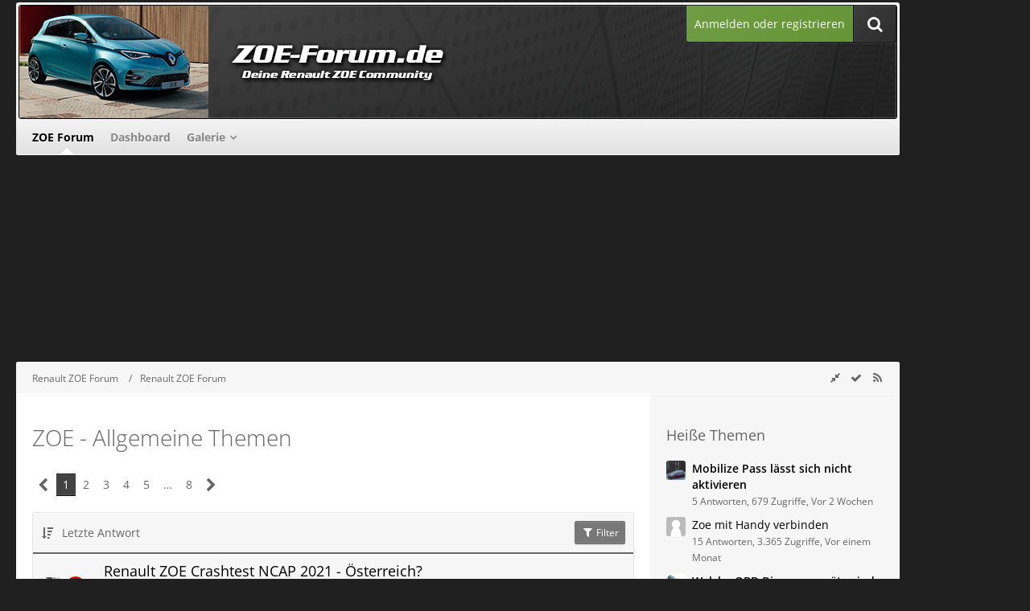

--- FILE ---
content_type: text/html; charset=UTF-8
request_url: https://www.zoe-forum.de/forum/board/2-zoe-allgemeine-themen/?sortField=&sortOrder=&filterByDate=1000&filterByStatus=&pageNo=0&tagID=274
body_size: 19063
content:



	
	

<!DOCTYPE html>
<html dir="ltr" lang="de">

<head>
	<meta charset="utf-8">
		
	<title>ZOE - Allgemeine Themen - Renault ZOE Forum</title>
	
	<meta name="viewport" content="width=device-width, initial-scale=1">
<meta property="og:image" content="https://www.zoe-forum.de/banner/zoe-forum_250x250.png" />
<meta name="format-detection" content="telephone=no">
<meta name="description" content="Deine Renault ZOE Community">
<meta property="og:site_name" content="Renault ZOE Forum">	
	
<!-- Stylesheets -->
<link rel="stylesheet" type="text/css" href="https://www.zoe-forum.de/style/style-16.css?m=1746363507"><link rel="preload" href="https://www.zoe-forum.de/font/families/Open%20Sans/OpenSans%5Bwdth%2Cwght%5D.woff2?v=1743066816" as="font" crossorigin><link rel="preload" href="https://www.zoe-forum.de/font/fontawesome-webfont.woff2?v=4.7.0" as="font" crossorigin type="font/woff2"><link rel="stylesheet" type="text/css" media="screen" href="https://www.zoe-forum.de/style/3rdParty/easyintext.css" />


<script>
	var SID_ARG_2ND	= '';
	var WCF_PATH = 'https://www.zoe-forum.de/';
	var WSC_API_URL = 'https://www.zoe-forum.de/forum/';
	
	var LANGUAGE_ID = 1;
	var LANGUAGE_USE_INFORMAL_VARIANT = false;
	var TIME_NOW = 1769018123;
	var LAST_UPDATE_TIME = 1746363505;
	var URL_LEGACY_MODE = false;
	var ENABLE_DEBUG_MODE = false;
	var ENABLE_PRODUCTION_DEBUG_MODE = true;
	var ENABLE_DEVELOPER_TOOLS = false;
	var WSC_API_VERSION = 2019;
	var PAGE_TITLE = 'Renault ZOE Forum';
	
	var REACTION_TYPES = {"1":{"title":"Gef\u00e4llt mir","renderedIcon":"<img\n\tsrc=\"https:\/\/www.zoe-forum.de\/images\/reaction\/1-thumbsUp.svg\"\n\talt=\"Gef\u00e4llt mir\"\n\tclass=\"reactionType\"\n\tdata-reaction-type-id=\"1\"\n>","iconPath":"https:\/\/www.zoe-forum.de\/images\/reaction\/1-thumbsUp.svg","showOrder":1,"reactionTypeID":1,"isAssignable":1},"2":{"title":"Danke","renderedIcon":"<img\n\tsrc=\"https:\/\/www.zoe-forum.de\/images\/reaction\/thanks.svg\"\n\talt=\"Danke\"\n\tclass=\"reactionType\"\n\tdata-reaction-type-id=\"2\"\n>","iconPath":"https:\/\/www.zoe-forum.de\/images\/reaction\/thanks.svg","showOrder":2,"reactionTypeID":2,"isAssignable":1},"3":{"title":"Haha","renderedIcon":"<img\n\tsrc=\"https:\/\/www.zoe-forum.de\/images\/reaction\/haha.svg\"\n\talt=\"Haha\"\n\tclass=\"reactionType\"\n\tdata-reaction-type-id=\"3\"\n>","iconPath":"https:\/\/www.zoe-forum.de\/images\/reaction\/haha.svg","showOrder":3,"reactionTypeID":3,"isAssignable":1},"4":{"title":"Verwirrend","renderedIcon":"<img\n\tsrc=\"https:\/\/www.zoe-forum.de\/images\/reaction\/confused.svg\"\n\talt=\"Verwirrend\"\n\tclass=\"reactionType\"\n\tdata-reaction-type-id=\"4\"\n>","iconPath":"https:\/\/www.zoe-forum.de\/images\/reaction\/confused.svg","showOrder":4,"reactionTypeID":4,"isAssignable":1},"5":{"title":"Traurig","renderedIcon":"<img\n\tsrc=\"https:\/\/www.zoe-forum.de\/images\/reaction\/sad.svg\"\n\talt=\"Traurig\"\n\tclass=\"reactionType\"\n\tdata-reaction-type-id=\"5\"\n>","iconPath":"https:\/\/www.zoe-forum.de\/images\/reaction\/sad.svg","showOrder":5,"reactionTypeID":5,"isAssignable":1}};
	
	</script>

<script src="https://www.zoe-forum.de/js/WoltLabSuite.Core.min.js?v=1746363505"></script>
<script>
requirejs.config({
	baseUrl: 'https://www.zoe-forum.de/js',
	urlArgs: 't=1746363505'
	
});

window.addEventListener('pageshow', function(event) {
	if (event.persisted) {
		window.location.reload();
	}
});

</script>
<script src="https://www.zoe-forum.de/js/WBBElite.WSC.User.Online.min.js?v=1746363505"></script>
		<script src="https://www.zoe-forum.de/js/WoltLabSuite.Gallery.min.js?v=1746363505"></script>
<script src="https://www.zoe-forum.de/js/WoltLabSuite.Forum.min.js?v=1746363505"></script>
<noscript>
	<style>
		.jsOnly {
			display: none !important;
		}
		
		.noJsOnly {
			display: block !important;
		}
	</style>
</noscript>

<script type="application/ld+json">
{
"@context": "http://schema.org",
"@type": "WebSite",
"url": "https:\/\/www.zoe-forum.de\/forum\/",
"potentialAction": {
"@type": "SearchAction",
"target": "https:\/\/www.zoe-forum.de\/search\/?q={search_term_string}",
"query-input": "required name=search_term_string"
}
}
</script>

<!-- Icons -->
<link rel="apple-touch-icon" sizes="180x180" href="https://www.zoe-forum.de/images/favicon/default.apple-touch-icon.png">
<link rel="manifest" href="https://www.zoe-forum.de/images/favicon/default.manifest.json">
<link rel="shortcut icon" href="https://www.zoe-forum.de/images/favicon/default.favicon.ico">
<meta name="msapplication-config" content="https://www.zoe-forum.de/images/favicon/default.browserconfig.xml">
<meta name="theme-color" content="#202020">

<script>function _typeof(t){return(_typeof="function"==typeof Symbol&&"symbol"==typeof Symbol.iterator?function(t){return typeof t}:function(t){return t&&"function"==typeof Symbol&&t.constructor===Symbol&&t!==Symbol.prototype?"symbol":typeof t})(t)}!function(){for(var t,e,o=[],n=window,r=n;r;){try{if(r.frames.__tcfapiLocator){t=r;break}}catch(t){}if(r===n.top)break;r=n.parent}t||(function t(){var e=n.document,o=!!n.frames.__tcfapiLocator;if(!o)if(e.body){var r=e.createElement("iframe");r.style.cssText="display:none",r.name="__tcfapiLocator",e.body.appendChild(r)}else setTimeout(t,5);return!o}(),n.__tcfapi=function(){for(var t=arguments.length,n=new Array(t),r=0;r<t;r++)n[r]=arguments[r];if(!n.length)return o;"setGdprApplies"===n[0]?n.length>3&&2===parseInt(n[1],10)&&"boolean"==typeof n[3]&&(e=n[3],"function"==typeof n[2]&&n[2]("set",!0)):"ping"===n[0]?"function"==typeof n[2]&&n[2]({gdprApplies:e,cmpLoaded:!1,cmpStatus:"stub"}):o.push(n)},n.addEventListener("message",(function(t){var e="string"==typeof t.data,o={};if(e)try{o=JSON.parse(t.data)}catch(t){}else o=t.data;var n="object"===_typeof(o)?o.__tcfapiCall:null;n&&window.__tcfapi(n.command,n.version,(function(o,r){var a={__tcfapiReturn:{returnValue:o,success:r,callId:n.callId}};t&&t.source&&t.source.postMessage&&t.source.postMessage(e?JSON.stringify(a):a,"*")}),n.parameter)}),!1))}();</script>



<script>
window._sp_queue = [];
window._sp_ = {
config: {
accountId: 1061,
baseEndpoint: 'https://cdn.privacy-mgmt.com',



gdpr: { },
events: {
onMessageChoiceSelect: function() {
console.log('[event] onMessageChoiceSelect', arguments);
},
onMessageReady: function() {
console.log('[event] onMessageReady', arguments);
},
onMessageChoiceError: function() {
console.log('[event] onMessageChoiceError', arguments);
},
onPrivacyManagerAction: function() {
console.log('[event] onPrivacyManagerAction', arguments);
},
onPMCancel: function() {
console.log('[event] onPMCancel', arguments);
},
onMessageReceiveData: function() {
console.log('[event] onMessageReceiveData', arguments);
},
onSPPMObjectReady: function() {
console.log('[event] onSPPMObjectReady', arguments);
},
onConsentReady: function (consentUUID, euconsent) {
console.log('[event] onConsentReady', arguments);
},
onError: function() {
console.log('[event] onError', arguments);
},
}
}
}
</script>
<script src='https://cdn.privacy-mgmt.com/unified/wrapperMessagingWithoutDetection.js' async></script>






<script>
var dataLayer = [];
dataLayer.push({'loggedin': 'false'});
dataLayer.push({'domain': 'zoe-forum.de'});
dataLayer.push({'sticky_footer': 'true'});
</script>

<script>var uuSymplr,allCookiesSymplr=document.cookie.split(";").map((e=>e.split("="))).reduce(((e,[i,o])=>({...e,[i.trim()]:decodeURIComponent(o)})),{});function createCookieSymplr(e,i){var o=e;if(void 0===(uuSymplr=allCookiesSymplr.uniqueUser)){let e=(Date.now()+window.navigator.userAgent+websiteSymplr).toString();uuSymplr=sha256(e),document.cookie=`uniqueUser=${uuSymplr};max-age=31536000;path=/;SameSite=Strict; Secure`}if(o){var u=allCookiesSymplr.uniqueUserLi;void 0===u&&(u=sha256(i),document.cookie=`uniqueUserLi=${u};max-age=31536000;path=/;SameSite=Strict; Secure`),uuSymplr=u}else document.cookie="uniqueUserLi=; max-age=0"}</script>

<script>
function symplrStart()
{
      var symplr = document.createElement("script");
      symplr.type = "text/javascript";
      symplr.defer = true;
      symplr.src = "https://cdns.symplr.de/astra-k-forum.de/astra-k-forum.js";
      document.head.appendChild(symplr);
    }
</script>

<script>
    __tcfapi("addEventListener", 2, (tcData, success) => {
      if (success) {
        if (tcData.eventStatus === "cmpuishown") {
          return true;
        } else if (
          (tcData.eventStatus === "useractioncomplete" ||
            tcData.eventStatus === "tcloaded") &&
          Object.keys(tcData.purpose.consents).length > 0 &&
          tcData.purpose.consents[1] == true &&
          tcData.vendor.consents[358] == true
        ) {
          var s_mgid = document.createElement("script");
          s_mgid.type = "text/javascript";
          s_mgid.async = true;
          s_mgid.src = "https://jsc.mgid.com/site/1021303.js";
          document.head.appendChild(s_mgid);
        } else {
          console.log("No user consent");
        }
      }
    });
   
</script>




<script>window._epn = {campaign: 5338739873};</script>
<script src="https://epnt.ebay.com/static/epn-smart-tools.js"></script>

		 
	
			<link rel="canonical" href="https://www.zoe-forum.de/forum/board/2-zoe-allgemeine-themen/">
		
									<link rel="alternate" type="application/rss+xml" title="RSS-Feed" href="https://www.zoe-forum.de/forum/board-feed/2/">
				
																
					<link rel="next" href="https://www.zoe-forum.de/forum/board/2-zoe-allgemeine-themen/?pageNo=2">
						</head>

<body id="tpl_wbb_board"
	itemscope itemtype="http://schema.org/WebPage" itemid="https://www.zoe-forum.de/forum/board/2-zoe-allgemeine-themen/"	data-template="board" data-application="wbb" data-page-id="48" data-page-identifier="com.woltlab.wbb.Board"	data-board-id="2"	class=" customStyleWrapper ">

<span id="top"></span>

<div id="pageContainer" class="pageContainer">
	
		
	<div id="pageHeaderCustomRight" style="display: none;">
				
	<div id="easyAdsInfoBox_3" class="easyAdsBox easyAdsIntegrationBox_3 easyAdsSinglePosition all bannerSectionFixed" style="margin: 30px 0px 0px 0px; padding: 0px 0px 0px 0px; text-align: left;">
		<div class="containerHeadline" style="">
			<div style="display: inline-block;" class="eaContainer">
								<div class="easyAdsContent" style="display: inline-block;" data-banner-id="3">
			<div id="comju_sky_2"></div>	</div>
			</div>
		</div>
	</div>
</div>
<div id="pageHeaderCustomTop" style="display: none;">
	
</div>

<div id="pageHeaderContainer" class="pageHeaderContainer">
	<header id="pageHeader" class="pageHeader">
	
		<div id="pageHeaderFacade" class="pageHeaderFacade">
			<div class="layoutBoundary">
				<div id="pageHeaderLogo" class="pageHeaderLogo">
		
	<a href="https://www.zoe-forum.de/forum/">
				<img src="https://www.zoe-forum.de/images/style-16/pageLogo-1ae3b94a.png" alt="" class="pageHeaderLogoLarge" height="140" width="800" loading="eager">
		<img src="https://www.zoe-forum.de/images/style-16/pageLogoMobile-5cf28696.png" alt="" class="pageHeaderLogoSmall" height="140" width="800" loading="eager">
				
	</a>
</div>

				<nav id="topMenu" class="userPanel">
			<a href="https://www.zoe-forum.de/login/?url=https%3A%2F%2Fwww.zoe-forum.de%2Fforum%2Fboard%2F2-zoe-allgemeine-themen%2F%3FsortField%3D%26sortOrder%3D%26filterByDate%3D1000%26filterByStatus%3D%26pageNo%3D0%26tagID%3D274" class="userPanelLoginLink jsTooltip" title="Anmelden oder registrieren">
			<span class="icon icon32 fa-sign-in" aria-hidden="true"></span>
		</a>
		
	<ul class="userPanelItems">
								<li id="userLogin">
				<a class="loginLink" href="https://www.zoe-forum.de/login/?url=https%3A%2F%2Fwww.zoe-forum.de%2Fforum%2Fboard%2F2-zoe-allgemeine-themen%2F%3FsortField%3D%26sortOrder%3D%26filterByDate%3D1000%26filterByStatus%3D%26pageNo%3D0%26tagID%3D274">Anmelden oder registrieren</a>
			</a>
				
								
							
		<!-- page search -->
		<li>
			<a href="https://www.zoe-forum.de/search/" id="userPanelSearchButton" class="jsTooltip" title="Suche"><span class="icon icon32 fa-search"></span> <span>Suche</span></a>
		</li>
	</ul>
</nav>

					

					
		
			
	
<a href="#" id="pageHeaderSearchMobile" class="pageHeaderSearchMobile" role="button" tabindex="0" aria-expanded="false" aria-label="Suche">
	<span class="icon icon32 fa-search" aria-hidden="true"></span>
</a>

<div id="pageHeaderSearch" class="pageHeaderSearch">
	<form method="post" action="https://www.zoe-forum.de/search/">
		<div id="pageHeaderSearchInputContainer" class="pageHeaderSearchInputContainer">
			<div class="pageHeaderSearchType dropdown">
				<a href="#" class="button dropdownToggle" id="pageHeaderSearchTypeSelect"><span class="pageHeaderSearchTypeLabel">Dieses Forum</span></a>
				<ul class="dropdownMenu">
					<li><a href="#" data-extended-link="https://www.zoe-forum.de/search/?extended=1" data-object-type="everywhere">Alles</a></li>
					<li class="dropdownDivider"></li>
					
											<li><a href="#" data-extended-link="https://www.zoe-forum.de/search/?extended=1&amp;type=com.woltlab.wbb.post" data-object-type="com.woltlab.wbb.post" data-parameters='{ "boardID": 2 }'>Dieses Forum</a></li>
						
						<li class="dropdownDivider"></li>
					
					
																		<li><a href="#" data-extended-link="https://www.zoe-forum.de/search/?type=com.woltlab.wcf.article&amp;extended=1" data-object-type="com.woltlab.wcf.article">Artikel</a></li>
																								<li><a href="#" data-extended-link="https://www.zoe-forum.de/search/?type=com.woltlab.wcf.page&amp;extended=1" data-object-type="com.woltlab.wcf.page">Seiten</a></li>
																																			<li><a href="#" data-extended-link="https://www.zoe-forum.de/search/?type=com.woltlab.wbb.post&amp;extended=1" data-object-type="com.woltlab.wbb.post">Forum</a></li>
																								<li><a href="#" data-extended-link="https://www.zoe-forum.de/search/?type=com.woltlab.gallery.image&amp;extended=1" data-object-type="com.woltlab.gallery.image">Galerie</a></li>
																
					<li class="dropdownDivider"></li>
					<li><a class="pageHeaderSearchExtendedLink" href="https://www.zoe-forum.de/search/?extended=1">Erweiterte Suche</a></li>
				</ul>
			</div>
			
			<input type="search" name="q" id="pageHeaderSearchInput" class="pageHeaderSearchInput" placeholder="Suchbegriff eingeben" autocomplete="off" value="">
			
			<button class="pageHeaderSearchInputButton button" type="submit">
				<span class="icon icon16 fa-search pointer" title="Suche"></span>
			</button>
			
			<div id="pageHeaderSearchParameters"></div>
			
					</div>
	</form>
</div>

	</div>
		</div>

		<div id="pageHeaderPanel" class="pageHeaderPanel">
			<div class="layoutBoundary">
				<div class="box mainMenu" data-box-identifier="com.woltlab.wcf.MainMenu">
			
		
	<div class="boxContent">
		<nav aria-label="Hauptmenü">
	<ol class="boxMenu">
		
		
					<li class="active" data-identifier="com.woltlab.wbb.BoardList">
				<a href="https://www.zoe-forum.de/forum/" class="boxMenuLink" aria-current="page">
					<span class="boxMenuLinkTitle">ZOE Forum</span>
									</a>
				
				</li>				
									<li class="" data-identifier="com.woltlab.wcf.Dashboard">
				<a href="https://www.zoe-forum.de/dashboard/" class="boxMenuLink">
					<span class="boxMenuLinkTitle">Dashboard</span>
									</a>
				
				</li>				
									<li class=" boxMenuHasChildren" data-identifier="com.woltlab.gallery.Gallery">
				<a href="https://www.zoe-forum.de/gallery/" class="boxMenuLink">
					<span class="boxMenuLinkTitle">Galerie</span>
									</a>
				
				<ol class="boxMenuDepth1">				
									<li class="" data-identifier="com.woltlab.gallery.AlbumList">
				<a href="https://www.zoe-forum.de/gallery/album-list/" class="boxMenuLink">
					<span class="boxMenuLinkTitle">Alben</span>
									</a>
				
				</li>				
									</ol></li>								
		
	</ol>
</nav>	</div>
</div>				
			</div>
		</div>

	</header>
	
	
</div>
	
				
	<div id="easyAdsInfoBox_1" class="easyAdsBox easyAdsIntegrationBox_1 easyAdsSinglePosition all " style="margin: 0px 0px 2px 0px; padding: 0px 0px 0px 0px; text-align: center;">
		<div class="containerHeadline" style="margin: 0 auto">
			<div style="display: inline-block;" class="eaContainer">
								<div class="easyAdsContent" style="display: inline-block;" data-banner-id="1">
			<div id="comju_bb"></div>	</div>
			</div>
		</div>
	</div>
	
	
	
	<div class="pageNavigation">
	<div class="layoutBoundary">
			<nav class="breadcrumbs" aria-label="Verlaufsnavigation">
		<ol itemprop="breadcrumb" itemscope itemtype="http://schema.org/BreadcrumbList">
			<li title="Renault ZOE Forum" itemprop="itemListElement" itemscope itemtype="http://schema.org/ListItem">
							<a href="https://www.zoe-forum.de/forum/" itemprop="item"><span itemprop="name">Renault ZOE Forum</span></a>
															<meta itemprop="position" content="1">
																					</li>
														
											<li title="Renault ZOE Forum" itemprop="itemListElement" itemscope itemtype="http://schema.org/ListItem">
							<a href="https://www.zoe-forum.de/forum/board/1-renault-zoe-forum/" itemprop="item"><span itemprop="name">Renault ZOE Forum</span></a>
															<meta itemprop="position" content="2">
																					</li>
		</ol>
	</nav>
				<ul class="pageNavigationIcons jsPageNavigationIcons">
			<li><a rel="alternate" href="https://www.zoe-forum.de/forum/board-feed/2/" title="RSS-Feed" class="rssFeed jsTooltip"><span class="icon icon16 fa-rss"></span> <span class="invisible">RSS-Feed</span></a></li>
				<li class="jsOnly"><a href="#" title="wbb.board.markAsRead" class="markAsReadButton jsTooltip"><span class="icon icon16 fa-check"></span> <span class="invisible">wbb.board.markAsRead</span></a></li>
																	<li class="jsOnly sidebarCollapse">
					<ul>
						<li class="sidebarRightExpand" id="sidebarRightExpand" style="display: none;">
							<a class="jsTooltip" title="Rechte Seitenleiste global einblenden">
							<span class="icon icon16 fa-expand"></span></a>
						</li>
						<li class="sidebarRightCollapse" id="sidebarRightCollapse">
							<a class="jsTooltip" title="Rechte Seitenleiste global ausblenden">
							<span class="icon icon16 fa-compress"></span></a>
							</li>
					</ul>
				</li>
		</ul>
		
	</div>
</div>

	
	
	
	<section id="main" class="main" role="main">
		<div class="layoutBoundary">
			
			
			<div id="content" class="content  ">
								
																<header class="contentHeader ">
		<div class="contentHeaderTitle"  >
			<h1 class="contentTitle">ZOE - Allgemeine Themen</h1>
			
		</div>
		
		
	</header>
													
				
				
				
				
				
				





			<div class="paginationTop">
			<nav class="pagination" data-link="https://www.zoe-forum.de/forum/board/2-zoe-allgemeine-themen/?pageNo=%d" data-pages="8">
<ul>
<li class="skip disabled"><span class="icon icon24 fa-chevron-left"></span></li>
<li class="active"><span>1</span><span class="invisible">Seite 1 von 8</span></li>
<li><a href="https://www.zoe-forum.de/forum/board/2-zoe-allgemeine-themen/?pageNo=2" title="Seite 2">2</a></li>
<li><a href="https://www.zoe-forum.de/forum/board/2-zoe-allgemeine-themen/?pageNo=3" title="Seite 3">3</a></li>
<li><a href="https://www.zoe-forum.de/forum/board/2-zoe-allgemeine-themen/?pageNo=4" title="Seite 4">4</a></li>
<li><a href="https://www.zoe-forum.de/forum/board/2-zoe-allgemeine-themen/?pageNo=5" title="Seite 5">5</a></li>
<li class="jumpTo"><a title="Gehe zu Seite" class="jsTooltip">…</a></li>
<li><a href="https://www.zoe-forum.de/forum/board/2-zoe-allgemeine-themen/?pageNo=8" title="Seite 8">8</a></li>
<li class="skip"><a href="https://www.zoe-forum.de/forum/board/2-zoe-allgemeine-themen/?pageNo=2" title="Nächste Seite" class="icon icon24 fa-chevron-right jsTooltip" rel="next"></a></li>
</ul></nav>
		</div>
	
	
			<div class="section tabularBox messageGroupList wbbThreadList jsClipboardContainer" data-type="com.woltlab.wbb.thread">
	<ol class="tabularList jsReloadPageWhenEmpty">
		<li class="tabularListRow tabularListRowHead" data-reload-page-when-empty="ignore">
			<ol class="tabularListColumns">
								
				<li class="columnSort">
					<ul class="inlineList">
						<li>
							<a rel="nofollow" href="https://www.zoe-forum.de/forum/board/2-zoe-allgemeine-themen/?pageNo=1&amp;sortField=lastPostTime&amp;sortOrder=ASC">
								<span class="icon icon16 fa-sort-amount-desc jsTooltip" title="Sortierung (absteigend)"></span>
							</a>
						</li>
						<li>
							<div class="dropdown">
								<span class="dropdownToggle">Letzte Antwort</span>
								
								<ul class="dropdownMenu">
																			<li><a rel="nofollow" href="https://www.zoe-forum.de/forum/board/2-zoe-allgemeine-themen/?pageNo=1&amp;sortField=topic&amp;sortOrder=DESC">Thema</a></li>
																			<li><a rel="nofollow" href="https://www.zoe-forum.de/forum/board/2-zoe-allgemeine-themen/?pageNo=1&amp;sortField=username&amp;sortOrder=DESC">Autor</a></li>
																			<li><a rel="nofollow" href="https://www.zoe-forum.de/forum/board/2-zoe-allgemeine-themen/?pageNo=1&amp;sortField=time&amp;sortOrder=DESC">Datum</a></li>
																			<li><a rel="nofollow" href="https://www.zoe-forum.de/forum/board/2-zoe-allgemeine-themen/?pageNo=1&amp;sortField=replies&amp;sortOrder=DESC">Antworten</a></li>
																			<li><a rel="nofollow" href="https://www.zoe-forum.de/forum/board/2-zoe-allgemeine-themen/?pageNo=1&amp;sortField=cumulativeLikes&amp;sortOrder=DESC">Reaktionen</a></li>
																			<li><a rel="nofollow" href="https://www.zoe-forum.de/forum/board/2-zoe-allgemeine-themen/?pageNo=1&amp;sortField=views&amp;sortOrder=DESC">Zugriffe</a></li>
																			<li class="active"><a rel="nofollow" href="https://www.zoe-forum.de/forum/board/2-zoe-allgemeine-themen/?pageNo=1&amp;sortField=lastPostTime&amp;sortOrder=ASC">Letzte Antwort</a></li>
																	</ul>
							</div>
						</li>
					</ul>
				</li>
				
				<li class="columnApplyFilter jsOnly">
					<button class="small jsStaticDialog" data-dialog-id="wbbBoardSortFilter"><span class="icon icon16 fa-filter"></span> Filter</button>
				</li>
			</ol>
		</li>
		
		
	<li class="tabularListRow divider">
		<ol
			id="thread870"
			class="tabularListColumns messageGroup wbbThread jsClipboardObject wbbThreadAnnouncement"
			data-thread-id="870" data-element-id="870" data-is-closed="0" data-is-deleted="0"
			data-is-sticky="0" data-is-disabled="0" data-is-announcement="1"
						data-is-link="0"
		>
									<li class="columnIcon columnAvatar">
				<div>
					<p><img src="https://www.zoe-forum.de/images/avatars/46/171-46aabdff469a4994f7794d9a8a15aecf1457a269.webp" width="48" height="48" alt="" class="userAvatarImage" loading="lazy"></p>
					
								
											<span class="icon icon16 fa-bullhorn jsTooltip wbbAnnouncementIcon" title="Ankündigung"></span>																
					
				</div>
			</li>
							<li class="columnSubject">
					
					
					<h3>
						
						
																					<a href="https://www.zoe-forum.de/forum/thread/870-renault-zoe-crashtest-ncap-2021-%C3%B6sterreich-deutschland-seitenairbag-kopfairbag-e/" class="messageGroupLink wbbTopicLink" data-object-id="870">Renault ZOE Crashtest NCAP 2021 - Österreich? Deutschland Seitenairbag Kopfairbag entfallen? 0 Sterne in Diskussion.</a>
																			
													<span class="badge messageGroupCounterMobile">115</span>
											</h3>
					
					<aside class="statusDisplay" role="presentation">
						<ul class="inlineList statusIcons">
																																										<li><span class="icon icon16 fa-paperclip jsTooltip" title="Dieses Thema enthält 9 Dateianhänge."></span></li>							
														
							
							
													</ul>
					</aside>
					
					<ul class="inlineList dotSeparated small messageGroupInfo">
						<li class="messageGroupAuthor"><a href="https://www.zoe-forum.de/user/95-towncats/" data-object-id="95" class="userLink">Towncats</a></li>
						<li class="messageGroupTime"><time datetime="2021-12-08T15:15:56+01:00" class="datetime" data-timestamp="1638972956" data-date="8. Dezember 2021" data-time="15:15" data-offset="3600">8. Dezember 2021</time></li>
																		
					</ul>
					
					<ul class="messageGroupInfoMobile">
						<li class="messageGroupAuthorMobile">Towncats</li>
						<li class="messageGroupLastPostTimeMobile"><time datetime="2022-01-02T22:09:52+01:00" class="datetime" data-timestamp="1641157792" data-date="2. Januar 2022" data-time="22:09" data-offset="3600">2. Januar 2022</time></li>
					</ul>
					
										
					
				</li>
				<li class="columnStats">
					<dl class="plain statsDataList">
						<dt>Antworten</dt>
						<dd>115</dd>
					</dl>
					<dl class="plain statsDataList">
						<dt>Zugriffe</dt>
						<dd>69k</dd>
					</dl>
					
					<div class="messageGroupListStatsSimple"><span class="icon icon16 fa-comment-o" aria-label="Antworten"></span> 115</div>
				</li>
				
				<li class="columnLastPost">
											<div class="box32">
							<a href="https://www.zoe-forum.de/forum/thread/870-renault-zoe-crashtest-ncap-2021-%C3%B6sterreich-deutschland-seitenairbag-kopfairbag-e/?action=lastPost" class="jsTooltip" title="Zum letzten Beitrag springen"><img src="https://www.zoe-forum.de/images/avatars/avatar-default.svg" width="32" height="32" alt="" class="userAvatarImage"></a>
							
							<div>
								<p>
									<span>Ruessel</span>								</p>
								<small><time datetime="2022-01-02T22:09:52+01:00" class="datetime" data-timestamp="1641157792" data-date="2. Januar 2022" data-time="22:09" data-offset="3600">2. Januar 2022</time></small>
							</div>
						</div>
									</li>
						
			
		</ol>
	</li>
	<li class="tabularListRow divider">
		<ol
			id="thread318"
			class="tabularListColumns messageGroup wbbThread jsClipboardObject wbbThreadAnnouncement"
			data-thread-id="318" data-element-id="318" data-is-closed="1" data-is-deleted="0"
			data-is-sticky="0" data-is-disabled="0" data-is-announcement="1"
						data-is-link="0"
		>
									<li class="columnIcon columnAvatar">
				<div>
					<p><img src="https://www.zoe-forum.de/images/avatars/39/176-391c877f521368bfd7dc0233414ffe3e8a59e420.webp" width="48" height="48" alt="" class="userAvatarImage" loading="lazy"></p>
					
								
											<span class="icon icon16 fa-bullhorn jsTooltip wbbAnnouncementIcon" title="Ankündigung"></span>																
					
				</div>
			</li>
							<li class="columnSubject">
					
					
					<h3>
						
						
																					<a href="https://www.zoe-forum.de/forum/thread/318-marktplatz-regeln-der-private-biete-suche-bereich-im-renault-zoe-forum/" class="messageGroupLink wbbTopicLink" data-object-id="318">Marktplatz-Regeln: Der private Biete-/Suche-Bereich im Renault ZOE - Forum</a>
																			
													<span class="badge messageGroupCounterMobile">1</span>
											</h3>
					
					<aside class="statusDisplay" role="presentation">
						<ul class="inlineList statusIcons">
							<li>			<span class="topReactionShort jsTooltip" title="Gefällt mir × 4">
			<img
	src="https://www.zoe-forum.de/images/reaction/1-thumbsUp.svg"
	alt="Gefällt mir"
	class="reactionType"
	data-reaction-type-id="1"
>			<span class="reactionCount">4</span>
		</span>
	</li>																					<li><span class="icon icon16 fa-lock jsIconClosed jsTooltip" title="Geschlossen"></span></li>																					
														
							
							
													</ul>
					</aside>
					
					<ul class="inlineList dotSeparated small messageGroupInfo">
						<li class="messageGroupAuthor"><a href="https://www.zoe-forum.de/user/7-chucky101/" data-object-id="7" class="userLink"><span style="color: #0066ff;"><strong>Chucky101</strong></span></a></li>
						<li class="messageGroupTime"><time datetime="2020-10-02T19:40:32+02:00" class="datetime" data-timestamp="1601660432" data-date="2. Oktober 2020" data-time="19:40" data-offset="7200">2. Oktober 2020</time></li>
																		
					</ul>
					
					<ul class="messageGroupInfoMobile">
						<li class="messageGroupAuthorMobile">Chucky101</li>
						<li class="messageGroupLastPostTimeMobile"><time datetime="2021-09-26T19:55:24+02:00" class="datetime" data-timestamp="1632678924" data-date="26. September 2021" data-time="19:55" data-offset="7200">26. September 2021</time></li>
					</ul>
					
										
					
				</li>
				<li class="columnStats">
					<dl class="plain statsDataList">
						<dt>Antworten</dt>
						<dd>1</dd>
					</dl>
					<dl class="plain statsDataList">
						<dt>Zugriffe</dt>
						<dd>23k</dd>
					</dl>
					
					<div class="messageGroupListStatsSimple"><span class="icon icon16 fa-comment-o" aria-label="Antworten"></span> 1</div>
				</li>
				
				<li class="columnLastPost">
											<div class="box32">
							<a href="https://www.zoe-forum.de/forum/thread/318-marktplatz-regeln-der-private-biete-suche-bereich-im-renault-zoe-forum/?action=lastPost" class="jsTooltip" title="Zum letzten Beitrag springen"><img src="https://www.zoe-forum.de/images/avatars/39/176-391c877f521368bfd7dc0233414ffe3e8a59e420.webp" width="32" height="32" alt="" class="userAvatarImage" loading="lazy"></a>
							
							<div>
								<p>
									<a href="https://www.zoe-forum.de/user/7-chucky101/" data-object-id="7" class="userLink"><span style="color: #0066ff;"><strong>Chucky101</strong></span></a>								</p>
								<small><time datetime="2021-09-26T19:55:24+02:00" class="datetime" data-timestamp="1632678924" data-date="26. September 2021" data-time="19:55" data-offset="7200">26. September 2021</time></small>
							</div>
						</div>
									</li>
						
			
		</ol>
	</li>
	<li class="tabularListRow divider">
		<ol
			id="thread120"
			class="tabularListColumns messageGroup wbbThread jsClipboardObject wbbThreadSticky"
			data-thread-id="120" data-element-id="120" data-is-closed="0" data-is-deleted="0"
			data-is-sticky="1" data-is-disabled="0" data-is-announcement="0"
						data-is-link="0"
		>
									<li class="columnIcon columnAvatar">
				<div>
					<p><img src="https://www.zoe-forum.de/images/avatars/39/176-391c877f521368bfd7dc0233414ffe3e8a59e420.webp" width="48" height="48" alt="" class="userAvatarImage" loading="lazy"></p>
					
								
																	<span class="icon icon16 fa-thumb-tack jsTooltip wbbStickyIcon" title="Angepinnt"></span>										
					
				</div>
			</li>
							<li class="columnSubject">
					
					
					<h3>
						
						
																					<a href="https://www.zoe-forum.de/forum/thread/120-r%C3%BCckrufaktion-hinweise-renault-zoe-zu-r%C3%BCckrufaktionen-2019-2020/" class="messageGroupLink wbbTopicLink" data-object-id="120">Rückrufaktion - Hinweise Renault ZOE zu Rückrufaktionen 2019 2020</a>
																			
													<span class="badge messageGroupCounterMobile">15</span>
											</h3>
					
					<aside class="statusDisplay" role="presentation">
						<ul class="inlineList statusIcons">
																																																	
														
							
							
													</ul>
					</aside>
					
					<ul class="inlineList dotSeparated small messageGroupInfo">
						<li class="messageGroupAuthor"><a href="https://www.zoe-forum.de/user/7-chucky101/" data-object-id="7" class="userLink"><span style="color: #0066ff;"><strong>Chucky101</strong></span></a></li>
						<li class="messageGroupTime"><time datetime="2019-11-13T21:34:38+01:00" class="datetime" data-timestamp="1573677278" data-date="13. November 2019" data-time="21:34" data-offset="3600">13. November 2019</time></li>
																		
					</ul>
					
					<ul class="messageGroupInfoMobile">
						<li class="messageGroupAuthorMobile">Chucky101</li>
						<li class="messageGroupLastPostTimeMobile"><time datetime="2025-10-30T13:59:33+01:00" class="datetime" data-timestamp="1761829173" data-date="30. Oktober 2025" data-time="13:59" data-offset="3600">30. Oktober 2025</time></li>
					</ul>
					
										
					
				</li>
				<li class="columnStats">
					<dl class="plain statsDataList">
						<dt>Antworten</dt>
						<dd>15</dd>
					</dl>
					<dl class="plain statsDataList">
						<dt>Zugriffe</dt>
						<dd>26k</dd>
					</dl>
					
					<div class="messageGroupListStatsSimple"><span class="icon icon16 fa-comment-o" aria-label="Antworten"></span> 15</div>
				</li>
				
				<li class="columnLastPost">
											<div class="box32">
							<a href="https://www.zoe-forum.de/forum/thread/120-r%C3%BCckrufaktion-hinweise-renault-zoe-zu-r%C3%BCckrufaktionen-2019-2020/?action=lastPost" class="jsTooltip" title="Zum letzten Beitrag springen"><img src="https://www.zoe-forum.de/images/avatars/avatar-default.svg" width="32" height="32" alt="" class="userAvatarImage"></a>
							
							<div>
								<p>
									<a href="https://www.zoe-forum.de/user/2847-oldi/" data-object-id="2847" class="userLink">Oldi</a>								</p>
								<small><time datetime="2025-10-30T13:59:33+01:00" class="datetime" data-timestamp="1761829173" data-date="30. Oktober 2025" data-time="13:59" data-offset="3600">30. Oktober 2025</time></small>
							</div>
						</div>
									</li>
						
			
		</ol>
	</li>
	<li class="tabularListRow divider">
		<ol
			id="thread11"
			class="tabularListColumns messageGroup wbbThread jsClipboardObject wbbThreadSticky"
			data-thread-id="11" data-element-id="11" data-is-closed="0" data-is-deleted="0"
			data-is-sticky="1" data-is-disabled="0" data-is-announcement="0"
						data-is-link="0"
		>
									<li class="columnIcon columnAvatar">
				<div>
					<p><img src="https://www.zoe-forum.de/images/avatars/01/1-01a89cfdc6c3ee43207789268d7e34545c0e0285.webp" width="48" height="48" alt="" class="userAvatarImage" loading="lazy"></p>
					
								
																	<span class="icon icon16 fa-thumb-tack jsTooltip wbbStickyIcon" title="Angepinnt"></span>										
					
				</div>
			</li>
							<li class="columnSubject">
					
					
					<h3>
						
						
																					<a href="https://www.zoe-forum.de/forum/thread/11-der-renault-zoe-bestell-und-wartesaal-lieferzeit-2023-lieferzeiten-2024/" class="messageGroupLink wbbTopicLink" data-object-id="11">Der Renault ZOE Bestell- und Wartesaal - Lieferzeit 2023 - Lieferzeiten 2024</a>
																			
													<span class="badge messageGroupCounterMobile">646</span>
											</h3>
					
					<aside class="statusDisplay" role="presentation">
						<ul class="inlineList statusIcons">
																																										<li><span class="icon icon16 fa-paperclip jsTooltip" title="Dieses Thema enthält 23 Dateianhänge."></span></li>							
														
							
							
													</ul>
					</aside>
					
					<ul class="inlineList dotSeparated small messageGroupInfo">
						<li class="messageGroupAuthor"><a href="https://www.zoe-forum.de/user/1-admin/" data-object-id="1" class="userLink"><span style="color: #0066ff;"><strong>admin</strong></span></a></li>
						<li class="messageGroupTime"><time datetime="2019-09-30T23:03:55+02:00" class="datetime" data-timestamp="1569877435" data-date="30. September 2019" data-time="23:03" data-offset="7200">30. September 2019</time></li>
																		
					</ul>
					
					<ul class="messageGroupInfoMobile">
						<li class="messageGroupAuthorMobile">admin</li>
						<li class="messageGroupLastPostTimeMobile"><time datetime="2023-02-09T20:21:22+01:00" class="datetime" data-timestamp="1675970482" data-date="9. Februar 2023" data-time="20:21" data-offset="3600">9. Februar 2023</time></li>
					</ul>
					
										
					
				</li>
				<li class="columnStats">
					<dl class="plain statsDataList">
						<dt>Antworten</dt>
						<dd>646</dd>
					</dl>
					<dl class="plain statsDataList">
						<dt>Zugriffe</dt>
						<dd>559k</dd>
					</dl>
					
					<div class="messageGroupListStatsSimple"><span class="icon icon16 fa-comment-o" aria-label="Antworten"></span> 646</div>
				</li>
				
				<li class="columnLastPost">
											<div class="box32">
							<a href="https://www.zoe-forum.de/forum/thread/11-der-renault-zoe-bestell-und-wartesaal-lieferzeit-2023-lieferzeiten-2024/?action=lastPost" class="jsTooltip" title="Zum letzten Beitrag springen"><img src="https://www.zoe-forum.de/images/avatars/59/108-59aee4aebb3e111dc787bad00de717ec2b2dc076.webp" width="32" height="32" alt="" class="userAvatarImage" loading="lazy"></a>
							
							<div>
								<p>
									<a href="https://www.zoe-forum.de/user/174-feisalsbrother/" data-object-id="174" class="userLink">feisalsbrother</a>								</p>
								<small><time datetime="2023-02-09T20:21:22+01:00" class="datetime" data-timestamp="1675970482" data-date="9. Februar 2023" data-time="20:21" data-offset="3600">9. Februar 2023</time></small>
							</div>
						</div>
									</li>
						
			
		</ol>
	</li>
	<li class="tabularListRow">
		<ol
			id="thread1549"
			class="tabularListColumns messageGroup wbbThread jsClipboardObject new"
			data-thread-id="1549" data-element-id="1549" data-is-closed="0" data-is-deleted="0"
			data-is-sticky="0" data-is-disabled="0" data-is-announcement="0"
						data-is-link="0"
		>
									<li class="columnIcon columnAvatar">
				<div>
					<p title="Thema durch Doppelklick als gelesen markieren"><img src="https://www.zoe-forum.de/images/avatars/avatar-default.svg" width="48" height="48" alt="" class="userAvatarImage"></p>
					
								
																											
					
				</div>
			</li>
							<li class="columnSubject">
					
					
					<h3>
						
						
																					<a href="https://www.zoe-forum.de/forum/thread/1549-heizung-funktioniert-nicht-nur-wenn-die-zoe-es-will/" class="messageGroupLink wbbTopicLink" data-object-id="1549">Heizung funktioniert nicht - nur wenn die ZOE es will</a>
																			
													<span class="badge messageGroupCounterMobile">112</span>
											</h3>
					
					<aside class="statusDisplay" role="presentation">
						<ul class="inlineList statusIcons">
																																										<li><span class="icon icon16 fa-paperclip jsTooltip" title="Dieses Thema enthält 83 Dateianhänge."></span></li>							
														
							
							
													</ul>
					</aside>
					
					<ul class="inlineList dotSeparated small messageGroupInfo">
						<li class="messageGroupAuthor"><a href="https://www.zoe-forum.de/user/1920-e-fahrer2023/" data-object-id="1920" class="userLink">e-Fahrer2023</a></li>
						<li class="messageGroupTime"><time datetime="2025-01-20T18:58:10+01:00" class="datetime" data-timestamp="1737395890" data-date="20. Januar 2025" data-time="18:58" data-offset="3600">20. Januar 2025</time></li>
																		
					</ul>
					
					<ul class="messageGroupInfoMobile">
						<li class="messageGroupAuthorMobile">e-Fahrer2023</li>
						<li class="messageGroupLastPostTimeMobile"><time datetime="2026-01-21T10:18:01+01:00" class="datetime" data-timestamp="1768987081" data-date="21. Januar 2026" data-time="10:18" data-offset="3600">Vor 9 Stunden</time></li>
					</ul>
					
										
					
				</li>
				<li class="columnStats">
					<dl class="plain statsDataList">
						<dt>Antworten</dt>
						<dd>112</dd>
					</dl>
					<dl class="plain statsDataList">
						<dt>Zugriffe</dt>
						<dd>56k</dd>
					</dl>
					
					<div class="messageGroupListStatsSimple"><span class="icon icon16 fa-comment-o" aria-label="Antworten"></span> 112</div>
				</li>
				
				<li class="columnLastPost">
											<div class="box32">
							<a href="https://www.zoe-forum.de/forum/thread/1549-heizung-funktioniert-nicht-nur-wenn-die-zoe-es-will/?action=lastPost" class="jsTooltip" title="Zum letzten Beitrag springen"><img src="https://www.zoe-forum.de/images/avatars/avatar-default.svg" width="32" height="32" alt="" class="userAvatarImage"></a>
							
							<div>
								<p>
									<a href="https://www.zoe-forum.de/user/3030-wd-72/" data-object-id="3030" class="userLink">WD_72</a>								</p>
								<small><time datetime="2026-01-21T10:18:01+01:00" class="datetime" data-timestamp="1768987081" data-date="21. Januar 2026" data-time="10:18" data-offset="3600">Vor 9 Stunden</time></small>
							</div>
						</div>
									</li>
						
			
		</ol>
	</li>
	<li class="tabularListRow">
		<ol
			id="thread1708"
			class="tabularListColumns messageGroup wbbThread jsClipboardObject new"
			data-thread-id="1708" data-element-id="1708" data-is-closed="0" data-is-deleted="0"
			data-is-sticky="0" data-is-disabled="0" data-is-announcement="0"
						data-is-link="0"
		>
									<li class="columnIcon columnAvatar">
				<div>
					<p title="Thema durch Doppelklick als gelesen markieren"><img src="https://www.zoe-forum.de/images/avatars/02/291-02e42d3e53a1e615c533d91a3eb502eb625f7e1e.webp" width="48" height="48" alt="" class="userAvatarImage" loading="lazy"></p>
					
								
																											
					
				</div>
			</li>
							<li class="columnSubject">
					
					
					<h3>
						
						
																					<a href="https://www.zoe-forum.de/forum/thread/1708-welche-obd-diagnoseger%C3%A4te-sind-mit-der-zoe-ph-2-bj-2021-kompatibel/" class="messageGroupLink wbbTopicLink" data-object-id="1708">Welche OBD Diagnosegeräte sind mit der ZOE PH.2 BJ.2021 kompatibel?</a>
																			
													<span class="badge messageGroupCounterMobile">2</span>
											</h3>
					
					<aside class="statusDisplay" role="presentation">
						<ul class="inlineList statusIcons">
																																																	
														
							
							
													</ul>
					</aside>
					
					<ul class="inlineList dotSeparated small messageGroupInfo">
						<li class="messageGroupAuthor"><a href="https://www.zoe-forum.de/user/888-orci/" data-object-id="888" class="userLink">Orci</a></li>
						<li class="messageGroupTime"><time datetime="2026-01-09T00:40:52+01:00" class="datetime" data-timestamp="1767915652" data-date="9. Januar 2026" data-time="00:40" data-offset="3600">9. Januar 2026</time></li>
																		
					</ul>
					
					<ul class="messageGroupInfoMobile">
						<li class="messageGroupAuthorMobile">Orci</li>
						<li class="messageGroupLastPostTimeMobile"><time datetime="2026-01-10T23:44:08+01:00" class="datetime" data-timestamp="1768085048" data-date="10. Januar 2026" data-time="23:44" data-offset="3600">10. Januar 2026</time></li>
					</ul>
					
										
					
				</li>
				<li class="columnStats">
					<dl class="plain statsDataList">
						<dt>Antworten</dt>
						<dd>2</dd>
					</dl>
					<dl class="plain statsDataList">
						<dt>Zugriffe</dt>
						<dd>589</dd>
					</dl>
					
					<div class="messageGroupListStatsSimple"><span class="icon icon16 fa-comment-o" aria-label="Antworten"></span> 2</div>
				</li>
				
				<li class="columnLastPost">
											<div class="box32">
							<a href="https://www.zoe-forum.de/forum/thread/1708-welche-obd-diagnoseger%C3%A4te-sind-mit-der-zoe-ph-2-bj-2021-kompatibel/?action=lastPost" class="jsTooltip" title="Zum letzten Beitrag springen"><img src="https://www.zoe-forum.de/images/avatars/02/291-02e42d3e53a1e615c533d91a3eb502eb625f7e1e.webp" width="32" height="32" alt="" class="userAvatarImage" loading="lazy"></a>
							
							<div>
								<p>
									<a href="https://www.zoe-forum.de/user/888-orci/" data-object-id="888" class="userLink">Orci</a>								</p>
								<small><time datetime="2026-01-10T23:44:08+01:00" class="datetime" data-timestamp="1768085048" data-date="10. Januar 2026" data-time="23:44" data-offset="3600">10. Januar 2026</time></small>
							</div>
						</div>
									</li>
						
			
		</ol>
	</li>
	<li class="tabularListRow">
		<ol
			id="thread1706"
			class="tabularListColumns messageGroup wbbThread jsClipboardObject new"
			data-thread-id="1706" data-element-id="1706" data-is-closed="0" data-is-deleted="0"
			data-is-sticky="0" data-is-disabled="0" data-is-announcement="0"
						data-is-link="0"
		>
									<li class="columnIcon columnAvatar">
				<div>
					<p title="Thema durch Doppelklick als gelesen markieren"><img src="https://www.zoe-forum.de/images/avatars/56/547-56f0e543a6aa8fdf727707bee118f440223fdd00.webp" width="48" height="48" alt="" class="userAvatarImage" loading="lazy"></p>
					
								
																											
					
				</div>
			</li>
							<li class="columnSubject">
					
					
					<h3>
						
						
																					<a href="https://www.zoe-forum.de/forum/thread/1706-mobilize-pass-l%C3%A4sst-sich-nicht-aktivieren/" class="messageGroupLink wbbTopicLink" data-object-id="1706">Mobilize Pass lässt sich nicht aktivieren</a>
																			
													<span class="badge messageGroupCounterMobile">5</span>
											</h3>
					
					<aside class="statusDisplay" role="presentation">
						<ul class="inlineList statusIcons">
																																										<li><span class="icon icon16 fa-paperclip jsTooltip" title="Dieses Thema enthält einen Dateianhang."></span></li>							
														
							
							
													</ul>
					</aside>
					
					<ul class="inlineList dotSeparated small messageGroupInfo">
						<li class="messageGroupAuthor"><a href="https://www.zoe-forum.de/user/2134-woodbert/" data-object-id="2134" class="userLink">Woodbert</a></li>
						<li class="messageGroupTime"><time datetime="2026-01-06T11:58:47+01:00" class="datetime" data-timestamp="1767697127" data-date="6. Januar 2026" data-time="11:58" data-offset="3600">6. Januar 2026</time></li>
																		
					</ul>
					
					<ul class="messageGroupInfoMobile">
						<li class="messageGroupAuthorMobile">Woodbert</li>
						<li class="messageGroupLastPostTimeMobile"><time datetime="2026-01-08T13:07:11+01:00" class="datetime" data-timestamp="1767874031" data-date="8. Januar 2026" data-time="13:07" data-offset="3600">8. Januar 2026</time></li>
					</ul>
					
										
					
				</li>
				<li class="columnStats">
					<dl class="plain statsDataList">
						<dt>Antworten</dt>
						<dd>5</dd>
					</dl>
					<dl class="plain statsDataList">
						<dt>Zugriffe</dt>
						<dd>679</dd>
					</dl>
					
					<div class="messageGroupListStatsSimple"><span class="icon icon16 fa-comment-o" aria-label="Antworten"></span> 5</div>
				</li>
				
				<li class="columnLastPost">
											<div class="box32">
							<a href="https://www.zoe-forum.de/forum/thread/1706-mobilize-pass-l%C3%A4sst-sich-nicht-aktivieren/?action=lastPost" class="jsTooltip" title="Zum letzten Beitrag springen"><img src="https://www.zoe-forum.de/images/avatars/d4/401-d445216ee084cbdccad3c4b928d56d7a3c06c779.webp" width="32" height="32" alt="" class="userAvatarImage" loading="lazy"></a>
							
							<div>
								<p>
									<a href="https://www.zoe-forum.de/user/1343-kamaki/" data-object-id="1343" class="userLink">KaMaKi</a>								</p>
								<small><time datetime="2026-01-08T13:07:11+01:00" class="datetime" data-timestamp="1767874031" data-date="8. Januar 2026" data-time="13:07" data-offset="3600">8. Januar 2026</time></small>
							</div>
						</div>
									</li>
						
			
		</ol>
	</li>
	<li class="tabularListRow">
		<ol
			id="thread1697"
			class="tabularListColumns messageGroup wbbThread jsClipboardObject new"
			data-thread-id="1697" data-element-id="1697" data-is-closed="0" data-is-deleted="0"
			data-is-sticky="0" data-is-disabled="0" data-is-announcement="0"
						data-is-link="0"
		>
									<li class="columnIcon columnAvatar">
				<div>
					<p title="Thema durch Doppelklick als gelesen markieren"><img src="https://www.zoe-forum.de/images/avatars/64/543-645dd397282efecea651113d2324f47fb6eac10e.webp" width="48" height="48" alt="" class="userAvatarImage" loading="lazy"></p>
					
								
																											
					
				</div>
			</li>
							<li class="columnSubject">
					
					
					<h3>
						
						
																					<a href="https://www.zoe-forum.de/forum/thread/1697-zoe-tropft-wasserfleck-unter-frontsto%C3%9Fstange-kondenswasser/" class="messageGroupLink wbbTopicLink" data-object-id="1697">Zoe tropft - Wasserfleck unter Frontstoßstange, Kondenswasser?</a>
																			
													<span class="badge messageGroupCounterMobile">6</span>
											</h3>
					
					<aside class="statusDisplay" role="presentation">
						<ul class="inlineList statusIcons">
																																										<li><span class="icon icon16 fa-paperclip jsTooltip" title="Dieses Thema enthält einen Dateianhang."></span></li>							
														
							
							
													</ul>
					</aside>
					
					<ul class="inlineList dotSeparated small messageGroupInfo">
						<li class="messageGroupAuthor"><a href="https://www.zoe-forum.de/user/2932-aquarius/" data-object-id="2932" class="userLink">Aquarius</a></li>
						<li class="messageGroupTime"><time datetime="2025-12-16T16:08:41+01:00" class="datetime" data-timestamp="1765897721" data-date="16. Dezember 2025" data-time="16:08" data-offset="3600">16. Dezember 2025</time></li>
																		
					</ul>
					
					<ul class="messageGroupInfoMobile">
						<li class="messageGroupAuthorMobile">Aquarius</li>
						<li class="messageGroupLastPostTimeMobile"><time datetime="2025-12-27T12:29:48+01:00" class="datetime" data-timestamp="1766834988" data-date="27. Dezember 2025" data-time="12:29" data-offset="3600">27. Dezember 2025</time></li>
					</ul>
					
										
					
				</li>
				<li class="columnStats">
					<dl class="plain statsDataList">
						<dt>Antworten</dt>
						<dd>6</dd>
					</dl>
					<dl class="plain statsDataList">
						<dt>Zugriffe</dt>
						<dd>1,2k</dd>
					</dl>
					
					<div class="messageGroupListStatsSimple"><span class="icon icon16 fa-comment-o" aria-label="Antworten"></span> 6</div>
				</li>
				
				<li class="columnLastPost">
											<div class="box32">
							<a href="https://www.zoe-forum.de/forum/thread/1697-zoe-tropft-wasserfleck-unter-frontsto%C3%9Fstange-kondenswasser/?action=lastPost" class="jsTooltip" title="Zum letzten Beitrag springen"><img src="https://www.zoe-forum.de/images/avatars/avatar-default.svg" width="32" height="32" alt="" class="userAvatarImage"></a>
							
							<div>
								<p>
									<a href="https://www.zoe-forum.de/user/1296-crash-override/" data-object-id="1296" class="userLink">Crash_Override</a>								</p>
								<small><time datetime="2025-12-27T12:29:48+01:00" class="datetime" data-timestamp="1766834988" data-date="27. Dezember 2025" data-time="12:29" data-offset="3600">27. Dezember 2025</time></small>
							</div>
						</div>
									</li>
						
			
		</ol>
	</li>
	<li class="tabularListRow">
		<ol
			id="thread1696"
			class="tabularListColumns messageGroup wbbThread jsClipboardObject"
			data-thread-id="1696" data-element-id="1696" data-is-closed="0" data-is-deleted="0"
			data-is-sticky="0" data-is-disabled="0" data-is-announcement="0"
						data-is-link="0"
		>
									<li class="columnIcon columnAvatar">
				<div>
					<p><img src="https://www.zoe-forum.de/images/avatars/avatar-default.svg" width="48" height="48" alt="" class="userAvatarImage"></p>
					
								
																											
					
				</div>
			</li>
							<li class="columnSubject">
					
					
					<h3>
						
						
																					<a href="https://www.zoe-forum.de/forum/thread/1696-zoe-mit-handy-verbinden/" class="messageGroupLink wbbTopicLink" data-object-id="1696">Zoe mit Handy verbinden</a>
																			
													<span class="badge messageGroupCounterMobile">15</span>
											</h3>
					
					<aside class="statusDisplay" role="presentation">
						<ul class="inlineList statusIcons">
																																										<li><span class="icon icon16 fa-paperclip jsTooltip" title="Dieses Thema enthält 3 Dateianhänge."></span></li>							
														
							
							
													</ul>
					</aside>
					
					<ul class="inlineList dotSeparated small messageGroupInfo">
						<li class="messageGroupAuthor"><a href="https://www.zoe-forum.de/user/2990-malex78/" data-object-id="2990" class="userLink">Malex78</a></li>
						<li class="messageGroupTime"><time datetime="2025-12-11T12:32:23+01:00" class="datetime" data-timestamp="1765452743" data-date="11. Dezember 2025" data-time="12:32" data-offset="3600">11. Dezember 2025</time></li>
																		
					</ul>
					
					<ul class="messageGroupInfoMobile">
						<li class="messageGroupAuthorMobile">Malex78</li>
						<li class="messageGroupLastPostTimeMobile"><time datetime="2025-12-15T12:41:45+01:00" class="datetime" data-timestamp="1765798905" data-date="15. Dezember 2025" data-time="12:41" data-offset="3600">15. Dezember 2025</time></li>
					</ul>
					
										
					
				</li>
				<li class="columnStats">
					<dl class="plain statsDataList">
						<dt>Antworten</dt>
						<dd>15</dd>
					</dl>
					<dl class="plain statsDataList">
						<dt>Zugriffe</dt>
						<dd>3,4k</dd>
					</dl>
					
					<div class="messageGroupListStatsSimple"><span class="icon icon16 fa-comment-o" aria-label="Antworten"></span> 15</div>
				</li>
				
				<li class="columnLastPost">
											<div class="box32">
							<a href="https://www.zoe-forum.de/forum/thread/1696-zoe-mit-handy-verbinden/?action=lastPost" class="jsTooltip" title="Zum letzten Beitrag springen"><img src="https://www.zoe-forum.de/images/avatars/avatar-default.svg" width="32" height="32" alt="" class="userAvatarImage"></a>
							
							<div>
								<p>
									<a href="https://www.zoe-forum.de/user/1296-crash-override/" data-object-id="1296" class="userLink">Crash_Override</a>								</p>
								<small><time datetime="2025-12-15T12:41:45+01:00" class="datetime" data-timestamp="1765798905" data-date="15. Dezember 2025" data-time="12:41" data-offset="3600">15. Dezember 2025</time></small>
							</div>
						</div>
									</li>
						
			
		</ol>
	</li>
	<li class="tabularListRow">
		<ol
			id="thread1695"
			class="tabularListColumns messageGroup wbbThread jsClipboardObject"
			data-thread-id="1695" data-element-id="1695" data-is-closed="0" data-is-deleted="0"
			data-is-sticky="0" data-is-disabled="0" data-is-announcement="0"
						data-is-link="0"
		>
									<li class="columnIcon columnAvatar">
				<div>
					<p><img src="https://www.zoe-forum.de/images/avatars/avatar-default.svg" width="48" height="48" alt="" class="userAvatarImage"></p>
					
								
																											
					
				</div>
			</li>
							<li class="columnSubject">
					
					
					<h3>
						
						
																					<a href="https://www.zoe-forum.de/forum/thread/1695-fehlermeldung/" class="messageGroupLink wbbTopicLink" data-object-id="1695">Fehlermeldung</a>
																			
													<span class="badge messageGroupCounterMobile">4</span>
											</h3>
					
					<aside class="statusDisplay" role="presentation">
						<ul class="inlineList statusIcons">
																																										<li><span class="icon icon16 fa-paperclip jsTooltip" title="Dieses Thema enthält einen Dateianhang."></span></li>							
														
							
							
													</ul>
					</aside>
					
					<ul class="inlineList dotSeparated small messageGroupInfo">
						<li class="messageGroupAuthor"><a href="https://www.zoe-forum.de/user/703-gonzoe/" data-object-id="703" class="userLink">Gonzoe</a></li>
						<li class="messageGroupTime"><time datetime="2025-12-09T11:57:31+01:00" class="datetime" data-timestamp="1765277851" data-date="9. Dezember 2025" data-time="11:57" data-offset="3600">9. Dezember 2025</time></li>
																		
					</ul>
					
					<ul class="messageGroupInfoMobile">
						<li class="messageGroupAuthorMobile">Gonzoe</li>
						<li class="messageGroupLastPostTimeMobile"><time datetime="2025-12-14T10:39:30+01:00" class="datetime" data-timestamp="1765705170" data-date="14. Dezember 2025" data-time="10:39" data-offset="3600">14. Dezember 2025</time></li>
					</ul>
					
										
					
				</li>
				<li class="columnStats">
					<dl class="plain statsDataList">
						<dt>Antworten</dt>
						<dd>4</dd>
					</dl>
					<dl class="plain statsDataList">
						<dt>Zugriffe</dt>
						<dd>1,3k</dd>
					</dl>
					
					<div class="messageGroupListStatsSimple"><span class="icon icon16 fa-comment-o" aria-label="Antworten"></span> 4</div>
				</li>
				
				<li class="columnLastPost">
											<div class="box32">
							<a href="https://www.zoe-forum.de/forum/thread/1695-fehlermeldung/?action=lastPost" class="jsTooltip" title="Zum letzten Beitrag springen"><img src="https://www.zoe-forum.de/images/avatars/avatar-default.svg" width="32" height="32" alt="" class="userAvatarImage"></a>
							
							<div>
								<p>
									<a href="https://www.zoe-forum.de/user/2400-carsten-kawa/" data-object-id="2400" class="userLink">carsten-kawa</a>								</p>
								<small><time datetime="2025-12-14T10:39:30+01:00" class="datetime" data-timestamp="1765705170" data-date="14. Dezember 2025" data-time="10:39" data-offset="3600">14. Dezember 2025</time></small>
							</div>
						</div>
									</li>
						
			
		</ol>
	</li>
	<li class="tabularListRow">
		<ol
			id="thread1689"
			class="tabularListColumns messageGroup wbbThread jsClipboardObject"
			data-thread-id="1689" data-element-id="1689" data-is-closed="0" data-is-deleted="0"
			data-is-sticky="0" data-is-disabled="0" data-is-announcement="0"
						data-is-link="0"
		>
									<li class="columnIcon columnAvatar">
				<div>
					<p><img src="https://www.zoe-forum.de/images/avatars/fc/545-fc50cd6117d034cc1cfbbb7f77e41b35a04fdf30.webp" width="48" height="48" alt="" class="userAvatarImage" loading="lazy"></p>
					
								
																											
					
				</div>
			</li>
							<li class="columnSubject">
					
					
					<h3>
						
						
																					<a href="https://www.zoe-forum.de/forum/thread/1689-neuer-typ-neuer-zoe-viele-fragen/" class="messageGroupLink wbbTopicLink" data-object-id="1689">neuer Typ, neuer Zoe, viele Fragen 😅</a>
																			
													<span class="badge messageGroupCounterMobile">11</span>
											</h3>
					
					<aside class="statusDisplay" role="presentation">
						<ul class="inlineList statusIcons">
							<li>			<span class="topReactionShort jsTooltip" title="Gefällt mir × 1">
			<img
	src="https://www.zoe-forum.de/images/reaction/1-thumbsUp.svg"
	alt="Gefällt mir"
	class="reactionType"
	data-reaction-type-id="1"
>			<span class="reactionCount">1</span>
		</span>
	</li>																																			<li><span class="icon icon16 fa-paperclip jsTooltip" title="Dieses Thema enthält 5 Dateianhänge."></span></li>							
														
							
							
													</ul>
					</aside>
					
					<ul class="inlineList dotSeparated small messageGroupInfo">
						<li class="messageGroupAuthor"><a href="https://www.zoe-forum.de/user/2934-alcabone/" data-object-id="2934" class="userLink">AlCabone</a></li>
						<li class="messageGroupTime"><time datetime="2025-11-20T07:40:15+01:00" class="datetime" data-timestamp="1763620815" data-date="20. November 2025" data-time="07:40" data-offset="3600">20. November 2025</time></li>
																		
					</ul>
					
					<ul class="messageGroupInfoMobile">
						<li class="messageGroupAuthorMobile">AlCabone</li>
						<li class="messageGroupLastPostTimeMobile"><time datetime="2025-12-12T16:58:49+01:00" class="datetime" data-timestamp="1765555129" data-date="12. Dezember 2025" data-time="16:58" data-offset="3600">12. Dezember 2025</time></li>
					</ul>
					
										
					
				</li>
				<li class="columnStats">
					<dl class="plain statsDataList">
						<dt>Antworten</dt>
						<dd>11</dd>
					</dl>
					<dl class="plain statsDataList">
						<dt>Zugriffe</dt>
						<dd>2,9k</dd>
					</dl>
					
					<div class="messageGroupListStatsSimple"><span class="icon icon16 fa-comment-o" aria-label="Antworten"></span> 11</div>
				</li>
				
				<li class="columnLastPost">
											<div class="box32">
							<a href="https://www.zoe-forum.de/forum/thread/1689-neuer-typ-neuer-zoe-viele-fragen/?action=lastPost" class="jsTooltip" title="Zum letzten Beitrag springen"><img src="https://www.zoe-forum.de/images/avatars/avatar-default.svg" width="32" height="32" alt="" class="userAvatarImage"></a>
							
							<div>
								<p>
									<a href="https://www.zoe-forum.de/user/1296-crash-override/" data-object-id="1296" class="userLink">Crash_Override</a>								</p>
								<small><time datetime="2025-12-12T16:58:49+01:00" class="datetime" data-timestamp="1765555129" data-date="12. Dezember 2025" data-time="16:58" data-offset="3600">12. Dezember 2025</time></small>
							</div>
						</div>
									</li>
						
			
		</ol>
	</li>
	<li class="tabularListRow">
		<ol
			id="thread1688"
			class="tabularListColumns messageGroup wbbThread jsClipboardObject"
			data-thread-id="1688" data-element-id="1688" data-is-closed="0" data-is-deleted="0"
			data-is-sticky="0" data-is-disabled="0" data-is-announcement="0"
						data-is-link="0"
		>
									<li class="columnIcon columnAvatar">
				<div>
					<p><img src="https://www.zoe-forum.de/images/avatars/avatar-default.svg" width="48" height="48" alt="" class="userAvatarImage"></p>
					
								
																											
					
				</div>
			</li>
							<li class="columnSubject">
					
					
					<h3>
						
						
																					<a href="https://www.zoe-forum.de/forum/thread/1688-kein-t%C3%BCv-wegen-fehler-im-inverter-hilfe-bei-der-fehlerl%C3%B6schung-df161/" class="messageGroupLink wbbTopicLink" data-object-id="1688">kein TÜV wegen Fehler im Inverter - Hilfe bei der Fehlerlöschung (DF161)</a>
																			
													<span class="badge messageGroupCounterMobile">3</span>
											</h3>
					
					<aside class="statusDisplay" role="presentation">
						<ul class="inlineList statusIcons">
																																																	
														
							
							
													</ul>
					</aside>
					
					<ul class="inlineList dotSeparated small messageGroupInfo">
						<li class="messageGroupAuthor"><a href="https://www.zoe-forum.de/user/2601-michadt/" data-object-id="2601" class="userLink">michadt</a></li>
						<li class="messageGroupTime"><time datetime="2025-11-20T02:26:22+01:00" class="datetime" data-timestamp="1763601982" data-date="20. November 2025" data-time="02:26" data-offset="3600">20. November 2025</time></li>
																		
					</ul>
					
					<ul class="messageGroupInfoMobile">
						<li class="messageGroupAuthorMobile">michadt</li>
						<li class="messageGroupLastPostTimeMobile"><time datetime="2025-12-06T22:01:03+01:00" class="datetime" data-timestamp="1765054863" data-date="6. Dezember 2025" data-time="22:01" data-offset="3600">6. Dezember 2025</time></li>
					</ul>
					
										
					
				</li>
				<li class="columnStats">
					<dl class="plain statsDataList">
						<dt>Antworten</dt>
						<dd>3</dd>
					</dl>
					<dl class="plain statsDataList">
						<dt>Zugriffe</dt>
						<dd>1,2k</dd>
					</dl>
					
					<div class="messageGroupListStatsSimple"><span class="icon icon16 fa-comment-o" aria-label="Antworten"></span> 3</div>
				</li>
				
				<li class="columnLastPost">
											<div class="box32">
							<a href="https://www.zoe-forum.de/forum/thread/1688-kein-t%C3%BCv-wegen-fehler-im-inverter-hilfe-bei-der-fehlerl%C3%B6schung-df161/?action=lastPost" class="jsTooltip" title="Zum letzten Beitrag springen"><img src="https://www.zoe-forum.de/images/avatars/avatar-default.svg" width="32" height="32" alt="" class="userAvatarImage"></a>
							
							<div>
								<p>
									<a href="https://www.zoe-forum.de/user/1823-rz110/" data-object-id="1823" class="userLink">RZ110</a>								</p>
								<small><time datetime="2025-12-06T22:01:03+01:00" class="datetime" data-timestamp="1765054863" data-date="6. Dezember 2025" data-time="22:01" data-offset="3600">6. Dezember 2025</time></small>
							</div>
						</div>
									</li>
						
			
		</ol>
	</li>
	<li class="tabularListRow">
		<ol
			id="thread1680"
			class="tabularListColumns messageGroup wbbThread jsClipboardObject"
			data-thread-id="1680" data-element-id="1680" data-is-closed="0" data-is-deleted="0"
			data-is-sticky="0" data-is-disabled="0" data-is-announcement="0"
						data-is-link="0"
		>
									<li class="columnIcon columnAvatar">
				<div>
					<p><img src="https://www.zoe-forum.de/images/avatars/bb/544-bb2f9a8bbd11577e56e48fc8a63c4efd2e4f3d4a.webp" width="48" height="48" alt="" class="userAvatarImage" loading="lazy"></p>
					
								
																											
					
				</div>
			</li>
							<li class="columnSubject">
					
					
					<h3>
						
						
																					<a href="https://www.zoe-forum.de/forum/thread/1680-was-ist-das-f%C3%BCr-ein-teil-stecker-und-wo-geh%C3%B6rt-er-hin/" class="messageGroupLink wbbTopicLink" data-object-id="1680">Was ist das für ein Teil/Stecker und wo gehört er hin?</a>
																			
													<span class="badge messageGroupCounterMobile">6</span>
											</h3>
					
					<aside class="statusDisplay" role="presentation">
						<ul class="inlineList statusIcons">
																																										<li><span class="icon icon16 fa-paperclip jsTooltip" title="Dieses Thema enthält 2 Dateianhänge."></span></li>							
														
							
							
													</ul>
					</aside>
					
					<ul class="inlineList dotSeparated small messageGroupInfo">
						<li class="messageGroupAuthor"><a href="https://www.zoe-forum.de/user/2579-troglodyt/" data-object-id="2579" class="userLink">troglodyt</a></li>
						<li class="messageGroupTime"><time datetime="2025-11-05T19:34:21+01:00" class="datetime" data-timestamp="1762367661" data-date="5. November 2025" data-time="19:34" data-offset="3600">5. November 2025</time></li>
																		
					</ul>
					
					<ul class="messageGroupInfoMobile">
						<li class="messageGroupAuthorMobile">troglodyt</li>
						<li class="messageGroupLastPostTimeMobile"><time datetime="2025-11-28T10:18:28+01:00" class="datetime" data-timestamp="1764321508" data-date="28. November 2025" data-time="10:18" data-offset="3600">28. November 2025</time></li>
					</ul>
					
										
					
				</li>
				<li class="columnStats">
					<dl class="plain statsDataList">
						<dt>Antworten</dt>
						<dd>6</dd>
					</dl>
					<dl class="plain statsDataList">
						<dt>Zugriffe</dt>
						<dd>1,5k</dd>
					</dl>
					
					<div class="messageGroupListStatsSimple"><span class="icon icon16 fa-comment-o" aria-label="Antworten"></span> 6</div>
				</li>
				
				<li class="columnLastPost">
											<div class="box32">
							<a href="https://www.zoe-forum.de/forum/thread/1680-was-ist-das-f%C3%BCr-ein-teil-stecker-und-wo-geh%C3%B6rt-er-hin/?action=lastPost" class="jsTooltip" title="Zum letzten Beitrag springen"><img src="https://www.zoe-forum.de/images/avatars/8d/225-8dc5f76b645dfd1124c627b05e1d8dc5f1f52b1f.webp" width="32" height="32" alt="" class="userAvatarImage" loading="lazy"></a>
							
							<div>
								<p>
									<a href="https://www.zoe-forum.de/user/569-flukke/" data-object-id="569" class="userLink">Flukke</a>								</p>
								<small><time datetime="2025-11-28T10:18:28+01:00" class="datetime" data-timestamp="1764321508" data-date="28. November 2025" data-time="10:18" data-offset="3600">28. November 2025</time></small>
							</div>
						</div>
									</li>
						
			
		</ol>
	</li>
	<li class="tabularListRow">
		<ol
			id="thread1611"
			class="tabularListColumns messageGroup wbbThread jsClipboardObject"
			data-thread-id="1611" data-element-id="1611" data-is-closed="0" data-is-deleted="0"
			data-is-sticky="0" data-is-disabled="0" data-is-announcement="0"
						data-is-link="0"
		>
									<li class="columnIcon columnAvatar">
				<div>
					<p><img src="https://www.zoe-forum.de/images/avatars/a2/442-a23c92ea867fa5b0ee74ecaade1f2c3183f1a318.webp" width="48" height="48" alt="" class="userAvatarImage" loading="lazy"></p>
					
								
																											
					
				</div>
			</li>
							<li class="columnSubject">
					
					
					<h3>
						
						
																					<a href="https://www.zoe-forum.de/forum/thread/1611-autsch/" class="messageGroupLink wbbTopicLink" data-object-id="1611">Autsch</a>
																			
													<span class="badge messageGroupCounterMobile">25</span>
											</h3>
					
					<aside class="statusDisplay" role="presentation">
						<ul class="inlineList statusIcons">
																																										<li><span class="icon icon16 fa-paperclip jsTooltip" title="Dieses Thema enthält 14 Dateianhänge."></span></li>							
														
							
							
													</ul>
					</aside>
					
					<ul class="inlineList dotSeparated small messageGroupInfo">
						<li class="messageGroupAuthor"><a href="https://www.zoe-forum.de/user/1829-feuerfisch1502/" data-object-id="1829" class="userLink">Feuerfisch1502</a></li>
						<li class="messageGroupTime"><time datetime="2025-06-18T18:55:13+02:00" class="datetime" data-timestamp="1750265713" data-date="18. Juni 2025" data-time="18:55" data-offset="7200">18. Juni 2025</time></li>
																		
					</ul>
					
					<ul class="messageGroupInfoMobile">
						<li class="messageGroupAuthorMobile">Feuerfisch1502</li>
						<li class="messageGroupLastPostTimeMobile"><time datetime="2025-11-26T16:23:29+01:00" class="datetime" data-timestamp="1764170609" data-date="26. November 2025" data-time="16:23" data-offset="3600">26. November 2025</time></li>
					</ul>
					
										
					
				</li>
				<li class="columnStats">
					<dl class="plain statsDataList">
						<dt>Antworten</dt>
						<dd>25</dd>
					</dl>
					<dl class="plain statsDataList">
						<dt>Zugriffe</dt>
						<dd>9,2k</dd>
					</dl>
					
					<div class="messageGroupListStatsSimple"><span class="icon icon16 fa-comment-o" aria-label="Antworten"></span> 25</div>
				</li>
				
				<li class="columnLastPost">
											<div class="box32">
							<a href="https://www.zoe-forum.de/forum/thread/1611-autsch/?action=lastPost" class="jsTooltip" title="Zum letzten Beitrag springen"><img src="https://www.zoe-forum.de/images/avatars/a2/442-a23c92ea867fa5b0ee74ecaade1f2c3183f1a318.webp" width="32" height="32" alt="" class="userAvatarImage" loading="lazy"></a>
							
							<div>
								<p>
									<a href="https://www.zoe-forum.de/user/1829-feuerfisch1502/" data-object-id="1829" class="userLink">Feuerfisch1502</a>								</p>
								<small><time datetime="2025-11-26T16:23:29+01:00" class="datetime" data-timestamp="1764170609" data-date="26. November 2025" data-time="16:23" data-offset="3600">26. November 2025</time></small>
							</div>
						</div>
									</li>
						
			
		</ol>
	</li>
	<li class="tabularListRow">
		<ol
			id="thread1679"
			class="tabularListColumns messageGroup wbbThread jsClipboardObject"
			data-thread-id="1679" data-element-id="1679" data-is-closed="0" data-is-deleted="0"
			data-is-sticky="0" data-is-disabled="0" data-is-announcement="0"
						data-is-link="0"
		>
									<li class="columnIcon columnAvatar">
				<div>
					<p><img src="https://www.zoe-forum.de/images/avatars/avatar-default.svg" width="48" height="48" alt="" class="userAvatarImage"></p>
					
								
																											
					
				</div>
			</li>
							<li class="columnSubject">
					
					
					<h3>
						
						
																					<a href="https://www.zoe-forum.de/forum/thread/1679-canze-oder-ne-andere-obd-app-ideen-empfehlungen-welchen-dongle/" class="messageGroupLink wbbTopicLink" data-object-id="1679">CanZE oder ne andere OBD App - Ideen, Empfehlungen, welchen Dongle</a>
																			
													<span class="badge messageGroupCounterMobile">12</span>
											</h3>
					
					<aside class="statusDisplay" role="presentation">
						<ul class="inlineList statusIcons">
																																										<li><span class="icon icon16 fa-paperclip jsTooltip" title="Dieses Thema enthält einen Dateianhang."></span></li>							
														
							
							
													</ul>
					</aside>
					
					<ul class="inlineList dotSeparated small messageGroupInfo">
						<li class="messageGroupAuthor"><a href="https://www.zoe-forum.de/user/2938-joe-be/" data-object-id="2938" class="userLink">Joe_Be</a></li>
						<li class="messageGroupTime"><time datetime="2025-10-29T21:16:32+01:00" class="datetime" data-timestamp="1761768992" data-date="29. Oktober 2025" data-time="21:16" data-offset="3600">29. Oktober 2025</time></li>
																		
					</ul>
					
					<ul class="messageGroupInfoMobile">
						<li class="messageGroupAuthorMobile">Joe_Be</li>
						<li class="messageGroupLastPostTimeMobile"><time datetime="2025-11-19T16:01:18+01:00" class="datetime" data-timestamp="1763564478" data-date="19. November 2025" data-time="16:01" data-offset="3600">19. November 2025</time></li>
					</ul>
					
										
					
				</li>
				<li class="columnStats">
					<dl class="plain statsDataList">
						<dt>Antworten</dt>
						<dd>12</dd>
					</dl>
					<dl class="plain statsDataList">
						<dt>Zugriffe</dt>
						<dd>3,2k</dd>
					</dl>
					
					<div class="messageGroupListStatsSimple"><span class="icon icon16 fa-comment-o" aria-label="Antworten"></span> 12</div>
				</li>
				
				<li class="columnLastPost">
											<div class="box32">
							<a href="https://www.zoe-forum.de/forum/thread/1679-canze-oder-ne-andere-obd-app-ideen-empfehlungen-welchen-dongle/?action=lastPost" class="jsTooltip" title="Zum letzten Beitrag springen"><img src="https://www.zoe-forum.de/images/avatars/avatar-default.svg" width="32" height="32" alt="" class="userAvatarImage"></a>
							
							<div>
								<p>
									<a href="https://www.zoe-forum.de/user/2938-joe-be/" data-object-id="2938" class="userLink">Joe_Be</a>								</p>
								<small><time datetime="2025-11-19T16:01:18+01:00" class="datetime" data-timestamp="1763564478" data-date="19. November 2025" data-time="16:01" data-offset="3600">19. November 2025</time></small>
							</div>
						</div>
									</li>
						
			
		</ol>
	</li>
	<li class="tabularListRow">
		<ol
			id="thread1631"
			class="tabularListColumns messageGroup wbbThread jsClipboardObject"
			data-thread-id="1631" data-element-id="1631" data-is-closed="0" data-is-deleted="0"
			data-is-sticky="0" data-is-disabled="0" data-is-announcement="0"
						data-is-link="0"
		>
									<li class="columnIcon columnAvatar">
				<div>
					<p><img src="https://www.zoe-forum.de/images/avatars/avatar-default.svg" width="48" height="48" alt="" class="userAvatarImage"></p>
					
								
																											
					
				</div>
			</li>
							<li class="columnSubject">
					
					
					<h3>
						
						
																					<a href="https://www.zoe-forum.de/forum/thread/1631-vorklimatisierung-via-app-geht-nun-auch-ohne-dass-man-die-diva-zuerst-aufwecken/" class="messageGroupLink wbbTopicLink" data-object-id="1631">Vorklimatisierung via App geht nun auch ohne dass man die Diva zuerst aufwecken muss.</a>
																			
													<span class="badge messageGroupCounterMobile">5</span>
											</h3>
					
					<aside class="statusDisplay" role="presentation">
						<ul class="inlineList statusIcons">
							<li>			<span class="topReactionShort jsTooltip" title="Gefällt mir × 2">
			<img
	src="https://www.zoe-forum.de/images/reaction/1-thumbsUp.svg"
	alt="Gefällt mir"
	class="reactionType"
	data-reaction-type-id="1"
>			<span class="reactionCount">2</span>
		</span>
	</li>																																										
														
							
							
													</ul>
					</aside>
					
					<ul class="inlineList dotSeparated small messageGroupInfo">
						<li class="messageGroupAuthor"><a href="https://www.zoe-forum.de/user/2170-robotreto/" data-object-id="2170" class="userLink">robotreto</a></li>
						<li class="messageGroupTime"><time datetime="2025-08-03T08:50:05+02:00" class="datetime" data-timestamp="1754203805" data-date="3. August 2025" data-time="08:50" data-offset="7200">3. August 2025</time></li>
																		
					</ul>
					
					<ul class="messageGroupInfoMobile">
						<li class="messageGroupAuthorMobile">robotreto</li>
						<li class="messageGroupLastPostTimeMobile"><time datetime="2025-10-20T14:55:54+02:00" class="datetime" data-timestamp="1760964954" data-date="20. Oktober 2025" data-time="14:55" data-offset="7200">20. Oktober 2025</time></li>
					</ul>
					
										
					
				</li>
				<li class="columnStats">
					<dl class="plain statsDataList">
						<dt>Antworten</dt>
						<dd>5</dd>
					</dl>
					<dl class="plain statsDataList">
						<dt>Zugriffe</dt>
						<dd>2,7k</dd>
					</dl>
					
					<div class="messageGroupListStatsSimple"><span class="icon icon16 fa-comment-o" aria-label="Antworten"></span> 5</div>
				</li>
				
				<li class="columnLastPost">
											<div class="box32">
							<a href="https://www.zoe-forum.de/forum/thread/1631-vorklimatisierung-via-app-geht-nun-auch-ohne-dass-man-die-diva-zuerst-aufwecken/?action=lastPost" class="jsTooltip" title="Zum letzten Beitrag springen"><img src="https://www.zoe-forum.de/images/avatars/avatar-default.svg" width="32" height="32" alt="" class="userAvatarImage"></a>
							
							<div>
								<p>
									<a href="https://www.zoe-forum.de/user/2170-robotreto/" data-object-id="2170" class="userLink">robotreto</a>								</p>
								<small><time datetime="2025-10-20T14:55:54+02:00" class="datetime" data-timestamp="1760964954" data-date="20. Oktober 2025" data-time="14:55" data-offset="7200">20. Oktober 2025</time></small>
							</div>
						</div>
									</li>
						
			
		</ol>
	</li>
	<li class="tabularListRow">
		<ol
			id="thread1662"
			class="tabularListColumns messageGroup wbbThread jsClipboardObject"
			data-thread-id="1662" data-element-id="1662" data-is-closed="0" data-is-deleted="0"
			data-is-sticky="0" data-is-disabled="0" data-is-announcement="0"
						data-is-link="0"
		>
									<li class="columnIcon columnAvatar">
				<div>
					<p><img src="https://www.zoe-forum.de/images/avatars/avatar-default.svg" width="48" height="48" alt="" class="userAvatarImage"></p>
					
								
																											
					
				</div>
			</li>
							<li class="columnSubject">
					
					
					<h3>
						
						
																					<a href="https://www.zoe-forum.de/forum/thread/1662-my-renault-app-abo/" class="messageGroupLink wbbTopicLink" data-object-id="1662">MY renault app Abo</a>
																			
													<span class="badge messageGroupCounterMobile">6</span>
											</h3>
					
					<aside class="statusDisplay" role="presentation">
						<ul class="inlineList statusIcons">
																																										<li><span class="icon icon16 fa-paperclip jsTooltip" title="Dieses Thema enthält 7 Dateianhänge."></span></li>							
														
							
							
													</ul>
					</aside>
					
					<ul class="inlineList dotSeparated small messageGroupInfo">
						<li class="messageGroupAuthor"><a href="https://www.zoe-forum.de/user/2189-grizzl/" data-object-id="2189" class="userLink">Grizzl</a></li>
						<li class="messageGroupTime"><time datetime="2025-09-24T12:16:36+02:00" class="datetime" data-timestamp="1758708996" data-date="24. September 2025" data-time="12:16" data-offset="7200">24. September 2025</time></li>
																		
					</ul>
					
					<ul class="messageGroupInfoMobile">
						<li class="messageGroupAuthorMobile">Grizzl</li>
						<li class="messageGroupLastPostTimeMobile"><time datetime="2025-10-20T12:33:11+02:00" class="datetime" data-timestamp="1760956391" data-date="20. Oktober 2025" data-time="12:33" data-offset="7200">20. Oktober 2025</time></li>
					</ul>
					
										
					
				</li>
				<li class="columnStats">
					<dl class="plain statsDataList">
						<dt>Antworten</dt>
						<dd>6</dd>
					</dl>
					<dl class="plain statsDataList">
						<dt>Zugriffe</dt>
						<dd>2,3k</dd>
					</dl>
					
					<div class="messageGroupListStatsSimple"><span class="icon icon16 fa-comment-o" aria-label="Antworten"></span> 6</div>
				</li>
				
				<li class="columnLastPost">
											<div class="box32">
							<a href="https://www.zoe-forum.de/forum/thread/1662-my-renault-app-abo/?action=lastPost" class="jsTooltip" title="Zum letzten Beitrag springen"><img src="https://www.zoe-forum.de/images/avatars/avatar-default.svg" width="32" height="32" alt="" class="userAvatarImage"></a>
							
							<div>
								<p>
									<a href="https://www.zoe-forum.de/user/1296-crash-override/" data-object-id="1296" class="userLink">Crash_Override</a>								</p>
								<small><time datetime="2025-10-20T12:33:11+02:00" class="datetime" data-timestamp="1760956391" data-date="20. Oktober 2025" data-time="12:33" data-offset="7200">20. Oktober 2025</time></small>
							</div>
						</div>
									</li>
						
			
		</ol>
	</li>
	<li class="tabularListRow">
		<ol
			id="thread1671"
			class="tabularListColumns messageGroup wbbThread jsClipboardObject"
			data-thread-id="1671" data-element-id="1671" data-is-closed="0" data-is-deleted="0"
			data-is-sticky="0" data-is-disabled="0" data-is-announcement="0"
						data-is-link="0"
		>
									<li class="columnIcon columnAvatar">
				<div>
					<p><img src="https://www.zoe-forum.de/images/avatars/avatar-default.svg" width="48" height="48" alt="" class="userAvatarImage"></p>
					
								
																											
					
				</div>
			</li>
							<li class="columnSubject">
					
					
					<h3>
						
						
																					<a href="https://www.zoe-forum.de/forum/thread/1671-wartung/" class="messageGroupLink wbbTopicLink" data-object-id="1671">Wartung</a>
																			
													<span class="badge messageGroupCounterMobile">4</span>
											</h3>
					
					<aside class="statusDisplay" role="presentation">
						<ul class="inlineList statusIcons">
																																																	
														
							
							
													</ul>
					</aside>
					
					<ul class="inlineList dotSeparated small messageGroupInfo">
						<li class="messageGroupAuthor"><a href="https://www.zoe-forum.de/user/1140-schweppes/" data-object-id="1140" class="userLink">schweppes</a></li>
						<li class="messageGroupTime"><time datetime="2025-10-17T16:30:49+02:00" class="datetime" data-timestamp="1760711449" data-date="17. Oktober 2025" data-time="16:30" data-offset="7200">17. Oktober 2025</time></li>
																		
					</ul>
					
					<ul class="messageGroupInfoMobile">
						<li class="messageGroupAuthorMobile">schweppes</li>
						<li class="messageGroupLastPostTimeMobile"><time datetime="2025-10-20T12:26:25+02:00" class="datetime" data-timestamp="1760955985" data-date="20. Oktober 2025" data-time="12:26" data-offset="7200">20. Oktober 2025</time></li>
					</ul>
					
										
					
				</li>
				<li class="columnStats">
					<dl class="plain statsDataList">
						<dt>Antworten</dt>
						<dd>4</dd>
					</dl>
					<dl class="plain statsDataList">
						<dt>Zugriffe</dt>
						<dd>1,5k</dd>
					</dl>
					
					<div class="messageGroupListStatsSimple"><span class="icon icon16 fa-comment-o" aria-label="Antworten"></span> 4</div>
				</li>
				
				<li class="columnLastPost">
											<div class="box32">
							<a href="https://www.zoe-forum.de/forum/thread/1671-wartung/?action=lastPost" class="jsTooltip" title="Zum letzten Beitrag springen"><img src="https://www.zoe-forum.de/images/avatars/avatar-default.svg" width="32" height="32" alt="" class="userAvatarImage"></a>
							
							<div>
								<p>
									<a href="https://www.zoe-forum.de/user/1296-crash-override/" data-object-id="1296" class="userLink">Crash_Override</a>								</p>
								<small><time datetime="2025-10-20T12:26:25+02:00" class="datetime" data-timestamp="1760955985" data-date="20. Oktober 2025" data-time="12:26" data-offset="7200">20. Oktober 2025</time></small>
							</div>
						</div>
									</li>
						
			
		</ol>
	</li>
	<li class="tabularListRow">
		<ol
			id="thread1656"
			class="tabularListColumns messageGroup wbbThread jsClipboardObject"
			data-thread-id="1656" data-element-id="1656" data-is-closed="0" data-is-deleted="0"
			data-is-sticky="0" data-is-disabled="0" data-is-announcement="0"
						data-is-link="0"
		>
									<li class="columnIcon columnAvatar">
				<div>
					<p><img src="https://www.zoe-forum.de/images/avatars/avatar-default.svg" width="48" height="48" alt="" class="userAvatarImage"></p>
					
								
																											
					
				</div>
			</li>
							<li class="columnSubject">
					
					
					<h3>
						
						
																					<a href="https://www.zoe-forum.de/forum/thread/1656-fehlermeldungen-batterieladung-nicht-m%C3%B6glich-elec/" class="messageGroupLink wbbTopicLink" data-object-id="1656">Fehlermeldungen Batterieladung nicht möglich, Elec</a>
																			
													<span class="badge messageGroupCounterMobile">3</span>
											</h3>
					
					<aside class="statusDisplay" role="presentation">
						<ul class="inlineList statusIcons">
																																																	
														
							
							
													</ul>
					</aside>
					
					<ul class="inlineList dotSeparated small messageGroupInfo">
						<li class="messageGroupAuthor"><a href="https://www.zoe-forum.de/user/2881-kedo1210/" data-object-id="2881" class="userLink">KeDo1210</a></li>
						<li class="messageGroupTime"><time datetime="2025-09-12T20:57:04+02:00" class="datetime" data-timestamp="1757703424" data-date="12. September 2025" data-time="20:57" data-offset="7200">12. September 2025</time></li>
																		
					</ul>
					
					<ul class="messageGroupInfoMobile">
						<li class="messageGroupAuthorMobile">KeDo1210</li>
						<li class="messageGroupLastPostTimeMobile"><time datetime="2025-09-16T18:27:57+02:00" class="datetime" data-timestamp="1758040077" data-date="16. September 2025" data-time="18:27" data-offset="7200">16. September 2025</time></li>
					</ul>
					
										
					
				</li>
				<li class="columnStats">
					<dl class="plain statsDataList">
						<dt>Antworten</dt>
						<dd>3</dd>
					</dl>
					<dl class="plain statsDataList">
						<dt>Zugriffe</dt>
						<dd>1,4k</dd>
					</dl>
					
					<div class="messageGroupListStatsSimple"><span class="icon icon16 fa-comment-o" aria-label="Antworten"></span> 3</div>
				</li>
				
				<li class="columnLastPost">
											<div class="box32">
							<a href="https://www.zoe-forum.de/forum/thread/1656-fehlermeldungen-batterieladung-nicht-m%C3%B6glich-elec/?action=lastPost" class="jsTooltip" title="Zum letzten Beitrag springen"><img src="https://www.zoe-forum.de/images/avatars/62/533-6250eeda872ee30a42b5a355e1b3b9ccb3090c2a.webp" width="32" height="32" alt="" class="userAvatarImage" loading="lazy"></a>
							
							<div>
								<p>
									<a href="https://www.zoe-forum.de/user/2738-seven/" data-object-id="2738" class="userLink">Seven</a>								</p>
								<small><time datetime="2025-09-16T18:27:57+02:00" class="datetime" data-timestamp="1758040077" data-date="16. September 2025" data-time="18:27" data-offset="7200">16. September 2025</time></small>
							</div>
						</div>
									</li>
						
			
		</ol>
	</li>
	<li class="tabularListRow">
		<ol
			id="thread1585"
			class="tabularListColumns messageGroup wbbThread jsClipboardObject"
			data-thread-id="1585" data-element-id="1585" data-is-closed="0" data-is-deleted="0"
			data-is-sticky="0" data-is-disabled="0" data-is-announcement="0"
						data-is-link="0"
		>
									<li class="columnIcon columnAvatar">
				<div>
					<p><img src="https://www.zoe-forum.de/images/avatars/avatar-default.svg" width="48" height="48" alt="" class="userAvatarImage"></p>
					
								
																											
					
				</div>
			</li>
							<li class="columnSubject">
					
					
					<h3>
						
						
																					<a href="https://www.zoe-forum.de/forum/thread/1585-my-renault-app-zeigt-fehler-ausschlie%C3%9Flich-beim-zoe-laden-an/" class="messageGroupLink wbbTopicLink" data-object-id="1585">My Renault App zeigt Fehler ausschließlich beim Zoe Laden an</a>
																			
													<span class="badge messageGroupCounterMobile">60</span>
											</h3>
					
					<aside class="statusDisplay" role="presentation">
						<ul class="inlineList statusIcons">
																																										<li><span class="icon icon16 fa-paperclip jsTooltip" title="Dieses Thema enthält 4 Dateianhänge."></span></li>							
														
							
							
													</ul>
					</aside>
					
					<ul class="inlineList dotSeparated small messageGroupInfo">
						<li class="messageGroupAuthor"><a href="https://www.zoe-forum.de/user/1695-juergen-w/" data-object-id="1695" class="userLink">Juergen w</a></li>
						<li class="messageGroupTime"><time datetime="2025-04-29T17:57:20+02:00" class="datetime" data-timestamp="1745942240" data-date="29. April 2025" data-time="17:57" data-offset="7200">29. April 2025</time></li>
																		
					</ul>
					
					<ul class="messageGroupInfoMobile">
						<li class="messageGroupAuthorMobile">Juergen w</li>
						<li class="messageGroupLastPostTimeMobile"><time datetime="2025-09-09T18:52:25+02:00" class="datetime" data-timestamp="1757436745" data-date="9. September 2025" data-time="18:52" data-offset="7200">9. September 2025</time></li>
					</ul>
					
										
					
				</li>
				<li class="columnStats">
					<dl class="plain statsDataList">
						<dt>Antworten</dt>
						<dd>60</dd>
					</dl>
					<dl class="plain statsDataList">
						<dt>Zugriffe</dt>
						<dd>23k</dd>
					</dl>
					
					<div class="messageGroupListStatsSimple"><span class="icon icon16 fa-comment-o" aria-label="Antworten"></span> 60</div>
				</li>
				
				<li class="columnLastPost">
											<div class="box32">
							<a href="https://www.zoe-forum.de/forum/thread/1585-my-renault-app-zeigt-fehler-ausschlie%C3%9Flich-beim-zoe-laden-an/?action=lastPost" class="jsTooltip" title="Zum letzten Beitrag springen"><img src="https://www.zoe-forum.de/images/avatars/avatar-default.svg" width="32" height="32" alt="" class="userAvatarImage"></a>
							
							<div>
								<p>
									<a href="https://www.zoe-forum.de/user/2722-steffi-thorsten/" data-object-id="2722" class="userLink">Steffi&amp;Thorsten</a>								</p>
								<small><time datetime="2025-09-09T18:52:25+02:00" class="datetime" data-timestamp="1757436745" data-date="9. September 2025" data-time="18:52" data-offset="7200">9. September 2025</time></small>
							</div>
						</div>
									</li>
						
			
		</ol>
	</li>
	<li class="tabularListRow">
		<ol
			id="thread1654"
			class="tabularListColumns messageGroup wbbThread jsClipboardObject"
			data-thread-id="1654" data-element-id="1654" data-is-closed="0" data-is-deleted="0"
			data-is-sticky="0" data-is-disabled="0" data-is-announcement="0"
						data-is-link="0"
		>
									<li class="columnIcon columnAvatar">
				<div>
					<p><img src="https://www.zoe-forum.de/images/avatars/avatar-default.svg" width="48" height="48" alt="" class="userAvatarImage"></p>
					
								
																											
					
				</div>
			</li>
							<li class="columnSubject">
					
					
					<h3>
						
						
																					<a href="https://www.zoe-forum.de/forum/thread/1654-klimaanlage-und-heizung/" class="messageGroupLink wbbTopicLink" data-object-id="1654">Klimaanlage und Heizung</a>
																			
													<span class="badge messageGroupCounterMobile">6</span>
											</h3>
					
					<aside class="statusDisplay" role="presentation">
						<ul class="inlineList statusIcons">
																																																	
														
							
							
													</ul>
					</aside>
					
					<ul class="inlineList dotSeparated small messageGroupInfo">
						<li class="messageGroupAuthor"><a href="https://www.zoe-forum.de/user/2874-dajana/" data-object-id="2874" class="userLink">Dajana</a></li>
						<li class="messageGroupTime"><time datetime="2025-09-06T09:10:00+02:00" class="datetime" data-timestamp="1757142600" data-date="6. September 2025" data-time="09:10" data-offset="7200">6. September 2025</time></li>
																		
					</ul>
					
					<ul class="messageGroupInfoMobile">
						<li class="messageGroupAuthorMobile">Dajana</li>
						<li class="messageGroupLastPostTimeMobile"><time datetime="2025-09-07T19:27:06+02:00" class="datetime" data-timestamp="1757266026" data-date="7. September 2025" data-time="19:27" data-offset="7200">7. September 2025</time></li>
					</ul>
					
										
					
				</li>
				<li class="columnStats">
					<dl class="plain statsDataList">
						<dt>Antworten</dt>
						<dd>6</dd>
					</dl>
					<dl class="plain statsDataList">
						<dt>Zugriffe</dt>
						<dd>2k</dd>
					</dl>
					
					<div class="messageGroupListStatsSimple"><span class="icon icon16 fa-comment-o" aria-label="Antworten"></span> 6</div>
				</li>
				
				<li class="columnLastPost">
											<div class="box32">
							<a href="https://www.zoe-forum.de/forum/thread/1654-klimaanlage-und-heizung/?action=lastPost" class="jsTooltip" title="Zum letzten Beitrag springen"><img src="https://www.zoe-forum.de/images/avatars/avatar-default.svg" width="32" height="32" alt="" class="userAvatarImage"></a>
							
							<div>
								<p>
									<a href="https://www.zoe-forum.de/user/2050-thomask1973/" data-object-id="2050" class="userLink">ThomasK1973</a>								</p>
								<small><time datetime="2025-09-07T19:27:06+02:00" class="datetime" data-timestamp="1757266026" data-date="7. September 2025" data-time="19:27" data-offset="7200">7. September 2025</time></small>
							</div>
						</div>
									</li>
						
			
		</ol>
	</li>
	<li class="tabularListRow">
		<ol
			id="thread1644"
			class="tabularListColumns messageGroup wbbThread jsClipboardObject"
			data-thread-id="1644" data-element-id="1644" data-is-closed="0" data-is-deleted="0"
			data-is-sticky="0" data-is-disabled="0" data-is-announcement="0"
						data-is-link="0"
		>
									<li class="columnIcon columnAvatar">
				<div>
					<p><img src="https://www.zoe-forum.de/images/avatars/avatar-default.svg" width="48" height="48" alt="" class="userAvatarImage"></p>
					
								
																											
					
				</div>
			</li>
							<li class="columnSubject">
					
					
					<h3>
						
						
																					<a href="https://www.zoe-forum.de/forum/thread/1644-defekte-wasserpumpe-210103417r-nicht-lieferbar-fahrzeug-seit-2-monaten-nicht-nut/" class="messageGroupLink wbbTopicLink" data-object-id="1644">Defekte Wasserpumpe 210103417R nicht lieferbar - Fahrzeug seit 2 Monaten nicht nutzbar</a>
																			
													<span class="badge messageGroupCounterMobile">6</span>
											</h3>
					
					<aside class="statusDisplay" role="presentation">
						<ul class="inlineList statusIcons">
																																										<li><span class="icon icon16 fa-paperclip jsTooltip" title="Dieses Thema enthält einen Dateianhang."></span></li>							
														
							
							
													</ul>
					</aside>
					
					<ul class="inlineList dotSeparated small messageGroupInfo">
						<li class="messageGroupAuthor"><a href="https://www.zoe-forum.de/user/2846-j-t0805/" data-object-id="2846" class="userLink">j.t0805</a></li>
						<li class="messageGroupTime"><time datetime="2025-08-18T17:25:01+02:00" class="datetime" data-timestamp="1755530701" data-date="18. August 2025" data-time="17:25" data-offset="7200">18. August 2025</time></li>
																		
					</ul>
					
					<ul class="messageGroupInfoMobile">
						<li class="messageGroupAuthorMobile">j.t0805</li>
						<li class="messageGroupLastPostTimeMobile"><time datetime="2025-08-22T10:58:42+02:00" class="datetime" data-timestamp="1755853122" data-date="22. August 2025" data-time="10:58" data-offset="7200">22. August 2025</time></li>
					</ul>
					
										
					
				</li>
				<li class="columnStats">
					<dl class="plain statsDataList">
						<dt>Antworten</dt>
						<dd>6</dd>
					</dl>
					<dl class="plain statsDataList">
						<dt>Zugriffe</dt>
						<dd>2,9k</dd>
					</dl>
					
					<div class="messageGroupListStatsSimple"><span class="icon icon16 fa-comment-o" aria-label="Antworten"></span> 6</div>
				</li>
				
				<li class="columnLastPost">
											<div class="box32">
							<a href="https://www.zoe-forum.de/forum/thread/1644-defekte-wasserpumpe-210103417r-nicht-lieferbar-fahrzeug-seit-2-monaten-nicht-nut/?action=lastPost" class="jsTooltip" title="Zum letzten Beitrag springen"><img src="https://www.zoe-forum.de/images/avatars/d4/401-d445216ee084cbdccad3c4b928d56d7a3c06c779.webp" width="32" height="32" alt="" class="userAvatarImage" loading="lazy"></a>
							
							<div>
								<p>
									<a href="https://www.zoe-forum.de/user/1343-kamaki/" data-object-id="1343" class="userLink">KaMaKi</a>								</p>
								<small><time datetime="2025-08-22T10:58:42+02:00" class="datetime" data-timestamp="1755853122" data-date="22. August 2025" data-time="10:58" data-offset="7200">22. August 2025</time></small>
							</div>
						</div>
									</li>
						
			
		</ol>
	</li>
	</ol>
</div>
		
	<div id="wbbBoardSortFilter" class="jsStaticDialogContent" data-title="Filter">
	<form method="post" action="https://www.zoe-forum.de/forum/board/2-zoe-allgemeine-themen/">
		
		
		<section class="section">
			<h2 class="sectionTitle">Darstellung</h2>
			
						
			<dl>
				<dt><label for="filterByDate">Im Zeitraum</label></dt>
				<dd>
					<select id="filterByDate" name="filterByDate">
						<option value="1">24 Stunden</option>
						<option value="3">3 Tage</option>
						<option value="7">7 Tage</option>
						<option value="14">14 Tage</option>
						<option value="30">30 Tage</option>
						<option value="60">60 Tage</option>
						<option value="100">100 Tage</option>
						<option value="365">365 Tage</option>
						<option value="1000" selected>von Anfang an</option>
					</select>
				</dd>
			</dl>
			
			<dl>
				<dt><label for="filterByStatus">Status</label></dt>
				<dd>
					<select id="filterByStatus" name="filterByStatus">
						<option value="">(Keine Auswahl)</option>
						<option value="read">Gelesen</option>
						<option value="unread">Ungelesen</option>
												<option value="closed">Geschlossen</option>
						<option value="open">Offen</option>
																		
					</select>
				</dd>
			</dl>
		</section>
		
		<div class="formSubmit">
			<input type="submit" value="Absenden" accesskey="s">
			<input type="hidden" name="tagID" value="0">
			<input type="hidden" name="sortField" value="lastPostTime">
			<input type="hidden" name="sortOrder" value="DESC">
		</div>
	</form>
</div>
<footer class="contentFooter">
					<div class="paginationBottom">
				<nav class="pagination" data-link="https://www.zoe-forum.de/forum/board/2-zoe-allgemeine-themen/?pageNo=%d" data-pages="8">
<ul>
<li class="skip disabled"><span class="icon icon24 fa-chevron-left"></span></li>
<li class="active"><span>1</span><span class="invisible">Seite 1 von 8</span></li>
<li><a href="https://www.zoe-forum.de/forum/board/2-zoe-allgemeine-themen/?pageNo=2" title="Seite 2">2</a></li>
<li><a href="https://www.zoe-forum.de/forum/board/2-zoe-allgemeine-themen/?pageNo=3" title="Seite 3">3</a></li>
<li><a href="https://www.zoe-forum.de/forum/board/2-zoe-allgemeine-themen/?pageNo=4" title="Seite 4">4</a></li>
<li><a href="https://www.zoe-forum.de/forum/board/2-zoe-allgemeine-themen/?pageNo=5" title="Seite 5">5</a></li>
<li class="jumpTo"><a title="Gehe zu Seite" class="jsTooltip">…</a></li>
<li><a href="https://www.zoe-forum.de/forum/board/2-zoe-allgemeine-themen/?pageNo=8" title="Seite 8">8</a></li>
<li class="skip"><a href="https://www.zoe-forum.de/forum/board/2-zoe-allgemeine-themen/?pageNo=2" title="Nächste Seite" class="icon icon24 fa-chevron-right jsTooltip" rel="next"></a></li>
</ul></nav>
			</div>
		
		
		
	</footer>


<div class="boxesContentBottom">
						<div class="boxContainer">
							<div class="box" data-box-identifier="com.woltlab.wcf.genericBox35">
			
		
	<div class="boxContent">
		
<div data-type="_mgwidget" data-widget-id="1759676"> 
 </div> 
 <script>(function(w,q){w[q]=w[q]||[];w[q].push(["_mgc.load"])})(window,"_mgq"); 
 </script>
 	</div>
</div>
						</div>
					</div>
				
				
							</div>
				
							
							<aside class="sidebar boxesSidebarRight" aria-label="Rechte Seitenleiste">
					<div class="boxContainer">
													
													
	<div id="easyAdsInfoBox_16" class="easyAdsBox easyAdsIntegrationBox_16 easyAdsSinglePosition all " style="margin: 0px 0px 0px 0px; padding: 0px 0px 0px 0px; text-align: center;">
		<div class="containerHeadline" style="margin: 0 auto">
			<div style="display: inline-block;" class="eaContainer">
								<div class="easyAdsContent" style="display: inline-block;" data-banner-id="16">
			<div id="comju_halfpagead_2"></div>	</div>
			</div>
		</div>
	</div>
				
				
								
																				
									<section class="box" data-box-identifier="com.woltlab.wbb.HotThreads">
			
			<h2 class="boxTitle">
							Heiße Themen					</h2>
		
	<div class="boxContent">
		<ul class="sidebarItemList wbbSidebarThreadList">
										<li class="box24 sidebarItem new">
			<a href="https://www.zoe-forum.de/forum/thread/1706-mobilize-pass-l%C3%A4sst-sich-nicht-aktivieren/" aria-hidden="true" tabindex="-1"><img src="https://www.zoe-forum.de/images/avatars/56/547-56f0e543a6aa8fdf727707bee118f440223fdd00.webp" width="24" height="24" alt="" class="userAvatarImage" loading="lazy"></a>
			
			<div class="sidebarItemTitle">
				<h3><a href="https://www.zoe-forum.de/forum/thread/1706-mobilize-pass-l%C3%A4sst-sich-nicht-aktivieren/"  class="wbbTopicLink" data-object-id="1706" data-sort-order="DESC">Mobilize Pass lässt sich nicht aktivieren</a></h3>
													<small>5 Antworten, 679 Zugriffe, Vor 2 Wochen</small>
							</div>
		</li>
										<li class="box24 sidebarItem">
			<a href="https://www.zoe-forum.de/forum/thread/1696-zoe-mit-handy-verbinden/" aria-hidden="true" tabindex="-1"><img src="https://www.zoe-forum.de/images/avatars/avatar-default.svg" width="24" height="24" alt="" class="userAvatarImage"></a>
			
			<div class="sidebarItemTitle">
				<h3><a href="https://www.zoe-forum.de/forum/thread/1696-zoe-mit-handy-verbinden/"  class="wbbTopicLink" data-object-id="1696" data-sort-order="DESC">Zoe mit Handy verbinden</a></h3>
													<small>15 Antworten, 3.365 Zugriffe, Vor einem Monat</small>
							</div>
		</li>
										<li class="box24 sidebarItem new">
			<a href="https://www.zoe-forum.de/forum/thread/1708-welche-obd-diagnoseger%C3%A4te-sind-mit-der-zoe-ph-2-bj-2021-kompatibel/" aria-hidden="true" tabindex="-1"><img src="https://www.zoe-forum.de/images/avatars/02/291-02e42d3e53a1e615c533d91a3eb502eb625f7e1e.webp" width="24" height="24" alt="" class="userAvatarImage" loading="lazy"></a>
			
			<div class="sidebarItemTitle">
				<h3><a href="https://www.zoe-forum.de/forum/thread/1708-welche-obd-diagnoseger%C3%A4te-sind-mit-der-zoe-ph-2-bj-2021-kompatibel/"  class="wbbTopicLink" data-object-id="1708" data-sort-order="DESC">Welche OBD Diagnosegeräte sind mit der ZOE PH.2 BJ.2021 kompatibel?</a></h3>
													<small>2 Antworten, 589 Zugriffe, Vor einer Woche</small>
							</div>
		</li>
										<li class="box24 sidebarItem new">
			<a href="https://www.zoe-forum.de/forum/thread/1549-heizung-funktioniert-nicht-nur-wenn-die-zoe-es-will/" aria-hidden="true" tabindex="-1"><img src="https://www.zoe-forum.de/images/avatars/avatar-default.svg" width="24" height="24" alt="" class="userAvatarImage"></a>
			
			<div class="sidebarItemTitle">
				<h3><a href="https://www.zoe-forum.de/forum/thread/1549-heizung-funktioniert-nicht-nur-wenn-die-zoe-es-will/"  class="wbbTopicLink" data-object-id="1549" data-sort-order="DESC">Heizung funktioniert nicht - nur wenn die ZOE es will</a></h3>
													<small>112 Antworten, 56.535 Zugriffe, Vor einem Jahr</small>
							</div>
		</li>
										<li class="box24 sidebarItem new">
			<a href="https://www.zoe-forum.de/forum/thread/1697-zoe-tropft-wasserfleck-unter-frontsto%C3%9Fstange-kondenswasser/" aria-hidden="true" tabindex="-1"><img src="https://www.zoe-forum.de/images/avatars/64/543-645dd397282efecea651113d2324f47fb6eac10e.webp" width="24" height="24" alt="" class="userAvatarImage" loading="lazy"></a>
			
			<div class="sidebarItemTitle">
				<h3><a href="https://www.zoe-forum.de/forum/thread/1697-zoe-tropft-wasserfleck-unter-frontsto%C3%9Fstange-kondenswasser/"  class="wbbTopicLink" data-object-id="1697" data-sort-order="DESC">Zoe tropft - Wasserfleck unter Frontstoßstange, Kondenswasser?</a></h3>
													<small>6 Antworten, 1.232 Zugriffe, Vor einem Monat</small>
							</div>
		</li>
	</ul>	</div>
</section>									<section class="box" data-box-identifier="com.woltlab.wbb.BoardTagCloud">
			
			<h2 class="boxTitle">
							Themen-Schlagwortwolke					</h2>
		
	<div class="boxContent">
			<ul class="tagList">
		<li><a href="https://www.zoe-forum.de/forum/board/2-zoe-allgemeine-themen/?sortField=&amp;sortOrder=&amp;filterByDate=1000&amp;filterByStatus=&amp;pageNo=0&amp;tagID=265" class="jsTooltip tagWeight1" title="Themen mit dem Tag „Abschliessen“">Abschliessen</a></li>
							<li><a href="https://www.zoe-forum.de/forum/board/2-zoe-allgemeine-themen/?sortField=&amp;sortOrder=&amp;filterByDate=1000&amp;filterByStatus=&amp;pageNo=0&amp;tagID=103" class="jsTooltip tagWeight1" title="Themen mit dem Tag „App“">App</a></li>
							<li><a href="https://www.zoe-forum.de/forum/board/2-zoe-allgemeine-themen/?sortField=&amp;sortOrder=&amp;filterByDate=1000&amp;filterByStatus=&amp;pageNo=0&amp;tagID=54" class="jsTooltip tagWeight1" title="Themen mit dem Tag „Aufladen“">Aufladen</a></li>
							<li><a href="https://www.zoe-forum.de/forum/board/2-zoe-allgemeine-themen/?sortField=&amp;sortOrder=&amp;filterByDate=1000&amp;filterByStatus=&amp;pageNo=0&amp;tagID=124" class="jsTooltip tagWeight1" title="Themen mit dem Tag „Batterie“">Batterie</a></li>
							<li><a href="https://www.zoe-forum.de/forum/board/2-zoe-allgemeine-themen/?sortField=&amp;sortOrder=&amp;filterByDate=1000&amp;filterByStatus=&amp;pageNo=0&amp;tagID=86" class="jsTooltip tagWeight1" title="Themen mit dem Tag „Batteriemiete“">Batteriemiete</a></li>
							<li><a href="https://www.zoe-forum.de/forum/board/2-zoe-allgemeine-themen/?sortField=&amp;sortOrder=&amp;filterByDate=1000&amp;filterByStatus=&amp;pageNo=0&amp;tagID=56" class="jsTooltip tagWeight1" title="Themen mit dem Tag „Berlin“">Berlin</a></li>
							<li><a href="https://www.zoe-forum.de/forum/board/2-zoe-allgemeine-themen/?sortField=&amp;sortOrder=&amp;filterByDate=1000&amp;filterByStatus=&amp;pageNo=0&amp;tagID=6" class="jsTooltip tagWeight1" title="Themen mit dem Tag „Bestell- und Wartesaal“">Bestell- und Wartesaal</a></li>
							<li><a href="https://www.zoe-forum.de/forum/board/2-zoe-allgemeine-themen/?sortField=&amp;sortOrder=&amp;filterByDate=1000&amp;filterByStatus=&amp;pageNo=0&amp;tagID=23" class="jsTooltip tagWeight1" title="Themen mit dem Tag „Crashtest“">Crashtest</a></li>
							<li><a href="https://www.zoe-forum.de/forum/board/2-zoe-allgemeine-themen/?sortField=&amp;sortOrder=&amp;filterByDate=1000&amp;filterByStatus=&amp;pageNo=0&amp;tagID=492" class="jsTooltip tagWeight7" title="Themen mit dem Tag „Elec“">Elec</a></li>
							<li><a href="https://www.zoe-forum.de/forum/board/2-zoe-allgemeine-themen/?sortField=&amp;sortOrder=&amp;filterByDate=1000&amp;filterByStatus=&amp;pageNo=0&amp;tagID=339" class="jsTooltip tagWeight7" title="Themen mit dem Tag „Fehlerspeicher“">Fehlerspeicher</a></li>
							<li><a href="https://www.zoe-forum.de/forum/board/2-zoe-allgemeine-themen/?sortField=&amp;sortOrder=&amp;filterByDate=1000&amp;filterByStatus=&amp;pageNo=0&amp;tagID=46" class="jsTooltip tagWeight1" title="Themen mit dem Tag „Freischaltcode“">Freischaltcode</a></li>
							<li><a href="https://www.zoe-forum.de/forum/board/2-zoe-allgemeine-themen/?sortField=&amp;sortOrder=&amp;filterByDate=1000&amp;filterByStatus=&amp;pageNo=0&amp;tagID=210" class="jsTooltip tagWeight1" title="Themen mit dem Tag „GSM“">GSM</a></li>
							<li><a href="https://www.zoe-forum.de/forum/board/2-zoe-allgemeine-themen/?sortField=&amp;sortOrder=&amp;filterByDate=1000&amp;filterByStatus=&amp;pageNo=0&amp;tagID=349" class="jsTooltip tagWeight7" title="Themen mit dem Tag „Heizung“">Heizung</a></li>
							<li><a href="https://www.zoe-forum.de/forum/board/2-zoe-allgemeine-themen/?sortField=&amp;sortOrder=&amp;filterByDate=1000&amp;filterByStatus=&amp;pageNo=0&amp;tagID=623" class="jsTooltip tagWeight7" title="Themen mit dem Tag „Hilfe“">Hilfe</a></li>
							<li><a href="https://www.zoe-forum.de/forum/board/2-zoe-allgemeine-themen/?sortField=&amp;sortOrder=&amp;filterByDate=1000&amp;filterByStatus=&amp;pageNo=0&amp;tagID=264" class="jsTooltip tagWeight1" title="Themen mit dem Tag „Hupe“">Hupe</a></li>
							<li><a href="https://www.zoe-forum.de/forum/board/2-zoe-allgemeine-themen/?sortField=&amp;sortOrder=&amp;filterByDate=1000&amp;filterByStatus=&amp;pageNo=0&amp;tagID=120" class="jsTooltip tagWeight1" title="Themen mit dem Tag „Kratzer“">Kratzer</a></li>
							<li><a href="https://www.zoe-forum.de/forum/board/2-zoe-allgemeine-themen/?sortField=&amp;sortOrder=&amp;filterByDate=1000&amp;filterByStatus=&amp;pageNo=0&amp;tagID=118" class="jsTooltip tagWeight1" title="Themen mit dem Tag „Lackierung“">Lackierung</a></li>
							<li><a href="https://www.zoe-forum.de/forum/board/2-zoe-allgemeine-themen/?sortField=&amp;sortOrder=&amp;filterByDate=1000&amp;filterByStatus=&amp;pageNo=0&amp;tagID=58" class="jsTooltip tagWeight1" title="Themen mit dem Tag „Ladeabbruch“">Ladeabbruch</a></li>
							<li><a href="https://www.zoe-forum.de/forum/board/2-zoe-allgemeine-themen/?sortField=&amp;sortOrder=&amp;filterByDate=1000&amp;filterByStatus=&amp;pageNo=0&amp;tagID=36" class="jsTooltip tagWeight1" title="Themen mit dem Tag „Laden“">Laden</a></li>
							<li><a href="https://www.zoe-forum.de/forum/board/2-zoe-allgemeine-themen/?sortField=&amp;sortOrder=&amp;filterByDate=1000&amp;filterByStatus=&amp;pageNo=0&amp;tagID=191" class="jsTooltip tagWeight1" title="Themen mit dem Tag „Ladestrom“">Ladestrom</a></li>
							<li><a href="https://www.zoe-forum.de/forum/board/2-zoe-allgemeine-themen/?sortField=&amp;sortOrder=&amp;filterByDate=1000&amp;filterByStatus=&amp;pageNo=0&amp;tagID=233" class="jsTooltip tagWeight1" title="Themen mit dem Tag „Lieferumfang“">Lieferumfang</a></li>
							<li><a href="https://www.zoe-forum.de/forum/board/2-zoe-allgemeine-themen/?sortField=&amp;sortOrder=&amp;filterByDate=1000&amp;filterByStatus=&amp;pageNo=0&amp;tagID=9" class="jsTooltip tagWeight1" title="Themen mit dem Tag „Lieferzeit Renault ZOE“">Lieferzeit Renault ZOE</a></li>
							<li><a href="https://www.zoe-forum.de/forum/board/2-zoe-allgemeine-themen/?sortField=&amp;sortOrder=&amp;filterByDate=1000&amp;filterByStatus=&amp;pageNo=0&amp;tagID=61" class="jsTooltip tagWeight1" title="Themen mit dem Tag „Marder“">Marder</a></li>
							<li><a href="https://www.zoe-forum.de/forum/board/2-zoe-allgemeine-themen/?sortField=&amp;sortOrder=&amp;filterByDate=1000&amp;filterByStatus=&amp;pageNo=0&amp;tagID=60" class="jsTooltip tagWeight1" title="Themen mit dem Tag „Marderbefall“">Marderbefall</a></li>
							<li><a href="https://www.zoe-forum.de/forum/board/2-zoe-allgemeine-themen/?sortField=&amp;sortOrder=&amp;filterByDate=1000&amp;filterByStatus=&amp;pageNo=0&amp;tagID=62" class="jsTooltip tagWeight1" title="Themen mit dem Tag „Motorraum“">Motorraum</a></li>
							<li><a href="https://www.zoe-forum.de/forum/board/2-zoe-allgemeine-themen/?sortField=&amp;sortOrder=&amp;filterByDate=1000&amp;filterByStatus=&amp;pageNo=0&amp;tagID=92" class="jsTooltip tagWeight1" title="Themen mit dem Tag „Neuzulassungen“">Neuzulassungen</a></li>
							<li><a href="https://www.zoe-forum.de/forum/board/2-zoe-allgemeine-themen/?sortField=&amp;sortOrder=&amp;filterByDate=1000&amp;filterByStatus=&amp;pageNo=0&amp;tagID=166" class="jsTooltip tagWeight1" title="Themen mit dem Tag „PDC langsam“">PDC langsam</a></li>
							<li><a href="https://www.zoe-forum.de/forum/board/2-zoe-allgemeine-themen/?sortField=&amp;sortOrder=&amp;filterByDate=1000&amp;filterByStatus=&amp;pageNo=0&amp;tagID=81" class="jsTooltip tagWeight1" title="Themen mit dem Tag „Playlist“">Playlist</a></li>
							<li><a href="https://www.zoe-forum.de/forum/board/2-zoe-allgemeine-themen/?sortField=&amp;sortOrder=&amp;filterByDate=1000&amp;filterByStatus=&amp;pageNo=0&amp;tagID=55" class="jsTooltip tagWeight1" title="Themen mit dem Tag „Probleme“">Probleme</a></li>
							<li><a href="https://www.zoe-forum.de/forum/board/2-zoe-allgemeine-themen/?sortField=&amp;sortOrder=&amp;filterByDate=1000&amp;filterByStatus=&amp;pageNo=0&amp;tagID=209" class="jsTooltip tagWeight1" title="Themen mit dem Tag „Remote Dashboard“">Remote Dashboard</a></li>
							<li><a href="https://www.zoe-forum.de/forum/board/2-zoe-allgemeine-themen/?sortField=&amp;sortOrder=&amp;filterByDate=1000&amp;filterByStatus=&amp;pageNo=0&amp;tagID=1" class="jsTooltip tagWeight1" title="Themen mit dem Tag „renault zoe forum“">renault zoe forum</a></li>
							<li><a href="https://www.zoe-forum.de/forum/board/2-zoe-allgemeine-themen/?sortField=&amp;sortOrder=&amp;filterByDate=1000&amp;filterByStatus=&amp;pageNo=0&amp;tagID=188" class="jsTooltip tagWeight1" title="Themen mit dem Tag „Rettung“">Rettung</a></li>
							<li><a href="https://www.zoe-forum.de/forum/board/2-zoe-allgemeine-themen/?sortField=&amp;sortOrder=&amp;filterByDate=1000&amp;filterByStatus=&amp;pageNo=0&amp;tagID=47" class="jsTooltip tagWeight1" title="Themen mit dem Tag „Rückruf“">Rückruf</a></li>
							<li><a href="https://www.zoe-forum.de/forum/board/2-zoe-allgemeine-themen/?sortField=&amp;sortOrder=&amp;filterByDate=1000&amp;filterByStatus=&amp;pageNo=0&amp;tagID=48" class="jsTooltip tagWeight1" title="Themen mit dem Tag „Rückrufaktionen“">Rückrufaktionen</a></li>
							<li><a href="https://www.zoe-forum.de/forum/board/2-zoe-allgemeine-themen/?sortField=&amp;sortOrder=&amp;filterByDate=1000&amp;filterByStatus=&amp;pageNo=0&amp;tagID=149" class="jsTooltip tagWeight1" title="Themen mit dem Tag „Softwareupdate Navi“">Softwareupdate Navi</a></li>
							<li><a href="https://www.zoe-forum.de/forum/board/2-zoe-allgemeine-themen/?sortField=&amp;sortOrder=&amp;filterByDate=1000&amp;filterByStatus=&amp;pageNo=0&amp;tagID=57" class="jsTooltip tagWeight1" title="Themen mit dem Tag „Spezialist“">Spezialist</a></li>
							<li><a href="https://www.zoe-forum.de/forum/board/2-zoe-allgemeine-themen/?sortField=&amp;sortOrder=&amp;filterByDate=1000&amp;filterByStatus=&amp;pageNo=0&amp;tagID=202" class="jsTooltip tagWeight1" title="Themen mit dem Tag „Umweltplakette notwendig?“">Umweltplakette notwendig?</a></li>
							<li><a href="https://www.zoe-forum.de/forum/board/2-zoe-allgemeine-themen/?sortField=&amp;sortOrder=&amp;filterByDate=1000&amp;filterByStatus=&amp;pageNo=0&amp;tagID=189" class="jsTooltip tagWeight1" title="Themen mit dem Tag „Unfall“">Unfall</a></li>
							<li><a href="https://www.zoe-forum.de/forum/board/2-zoe-allgemeine-themen/?sortField=&amp;sortOrder=&amp;filterByDate=1000&amp;filterByStatus=&amp;pageNo=0&amp;tagID=91" class="jsTooltip tagWeight1" title="Themen mit dem Tag „Verkaufszahlen“">Verkaufszahlen</a></li>
							<li><a href="https://www.zoe-forum.de/forum/board/2-zoe-allgemeine-themen/?sortField=&amp;sortOrder=&amp;filterByDate=1000&amp;filterByStatus=&amp;pageNo=0&amp;tagID=272" class="jsTooltip tagWeight1" title="Themen mit dem Tag „videos“">videos</a></li>
							<li><a href="https://www.zoe-forum.de/forum/board/2-zoe-allgemeine-themen/?sortField=&amp;sortOrder=&amp;filterByDate=1000&amp;filterByStatus=&amp;pageNo=0&amp;tagID=119" class="jsTooltip tagWeight1" title="Themen mit dem Tag „weiß“">weiß</a></li>
							<li><a href="https://www.zoe-forum.de/forum/board/2-zoe-allgemeine-themen/?sortField=&amp;sortOrder=&amp;filterByDate=1000&amp;filterByStatus=&amp;pageNo=0&amp;tagID=53" class="jsTooltip tagWeight7" title="Themen mit dem Tag „Werkstatt“">Werkstatt</a></li>
							<li><a href="https://www.zoe-forum.de/forum/board/2-zoe-allgemeine-themen/?sortField=&amp;sortOrder=&amp;filterByDate=1000&amp;filterByStatus=&amp;pageNo=0&amp;tagID=271" class="jsTooltip tagWeight1" title="Themen mit dem Tag „youtube“">youtube</a></li>
							<li><a href="https://www.zoe-forum.de/forum/board/2-zoe-allgemeine-themen/?sortField=&amp;sortOrder=&amp;filterByDate=1000&amp;filterByStatus=&amp;pageNo=0&amp;tagID=266" class="jsTooltip tagWeight1" title="Themen mit dem Tag „zentralverrigelung“">zentralverrigelung</a></li>
							<li><a href="https://www.zoe-forum.de/forum/board/2-zoe-allgemeine-themen/?sortField=&amp;sortOrder=&amp;filterByDate=1000&amp;filterByStatus=&amp;pageNo=0&amp;tagID=45" class="jsTooltip tagWeight1" title="Themen mit dem Tag „ZE Services“">ZE Services</a></li>
							<li><a href="https://www.zoe-forum.de/forum/board/2-zoe-allgemeine-themen/?sortField=&amp;sortOrder=&amp;filterByDate=1000&amp;filterByStatus=&amp;pageNo=0&amp;tagID=125" class="jsTooltip tagWeight1" title="Themen mit dem Tag „Zoe“">Zoe</a></li>
							<li><a href="https://www.zoe-forum.de/forum/board/2-zoe-allgemeine-themen/?sortField=&amp;sortOrder=&amp;filterByDate=1000&amp;filterByStatus=&amp;pageNo=0&amp;tagID=16" class="jsTooltip tagWeight7" title="Themen mit dem Tag „ZOE-Forum“">ZOE-Forum</a></li>
							<li><a href="https://www.zoe-forum.de/forum/board/2-zoe-allgemeine-themen/?sortField=&amp;sortOrder=&amp;filterByDate=1000&amp;filterByStatus=&amp;pageNo=0&amp;tagID=7" class="jsTooltip tagWeight1" title="Themen mit dem Tag „ZOE Bestell- und Wartesaal“">ZOE Bestell- und Wartesaal</a></li>
							<li><a href="https://www.zoe-forum.de/forum/board/2-zoe-allgemeine-themen/?sortField=&amp;sortOrder=&amp;filterByDate=1000&amp;filterByStatus=&amp;pageNo=0&amp;tagID=2" class="jsTooltip tagWeight1" title="Themen mit dem Tag „zoe forum“">zoe forum</a></li>
							<li><a href="https://www.zoe-forum.de/forum/board/2-zoe-allgemeine-themen/?sortField=&amp;sortOrder=&amp;filterByDate=1000&amp;filterByStatus=&amp;pageNo=0&amp;tagID=8" class="jsTooltip tagWeight1" title="Themen mit dem Tag „ZOE Lieferzeit“">ZOE Lieferzeit</a></li>
	</ul>
	</div>
</section>								
							
	<div id="easyAdsInfoBox_4" class="easyAdsBox easyAdsIntegrationBox_4 easyAdsSinglePosition desktoptab " style="margin: 0px 0px 0px 0px; padding: 0px 0px 0px 0px; text-align: center;">
		<div class="containerHeadline" style="margin: 0 auto">
			<div style="display: inline-block;" class="eaContainer">
								<div class="easyAdsContent" style="display: inline-block;" data-banner-id="4">
			<div id="comju_halfpagead_1"></div>	</div>
			</div>
		</div>
	</div>
				
						
											</div>
				</aside>
					</div>
	</section>

<div class="pageNavigation pageNavigationBottom">
    <div class="layoutBoundary">
        	<nav class="breadcrumbs" aria-label="Verlaufsnavigation">
		<ol itemprop="breadcrumb" itemscope itemtype="http://schema.org/BreadcrumbList">
			<li title="Renault ZOE Forum" itemprop="itemListElement" itemscope itemtype="http://schema.org/ListItem">
							<a href="https://www.zoe-forum.de/forum/" itemprop="item"><span itemprop="name">Renault ZOE Forum</span></a>
															<meta itemprop="position" content="1">
																					</li>
														
											<li title="Renault ZOE Forum" itemprop="itemListElement" itemscope itemtype="http://schema.org/ListItem">
							<a href="https://www.zoe-forum.de/forum/board/1-renault-zoe-forum/" itemprop="item"><span itemprop="name">Renault ZOE Forum</span></a>
															<meta itemprop="position" content="2">
																					</li>
		</ol>
	</nav>
                <ul class="pageNavigationIcons jsPageNavigationIcons">
            <li><a rel="alternate" href="https://www.zoe-forum.de/forum/board-feed/2/" title="RSS-Feed" class="rssFeed jsTooltip"><span class="icon icon16 fa-rss"></span> <span class="invisible">RSS-Feed</span></a></li>
				<li class="jsOnly"><a href="#" title="wbb.board.markAsRead" class="markAsReadButton jsTooltip"><span class="icon icon16 fa-check"></span> <span class="invisible">wbb.board.markAsRead</span></a></li>
        </ul>
        
    </div>
</div>


<script>
window.onscroll = function() {addHTMLClass()};
var viewportWidth = window.innerWidth || document.documentElement.clientWidth;
var fixed = document.querySelector('#pageHeaderContainer').offsetHeight - 52;
var root = document.documentElement;
function addHTMLClass() {
    if (viewportWidth > 1024) {
        if (window.pageYOffset >= fixed) {
            root.classList.add("fixedUI")
        } else {
            root.classList.remove("fixedUI");
        }
    }
}
</script>


	
	
			<div class="boxesFooterBoxes">
			<div class="layoutBoundary">
				<div class="boxContainer">
					<section class="box">
			<h2 class="boxTitle">Statistik</h2>
			
			<div class="boxContent">
				<ul class="inlineList dotSeparated">
<li>157 Themen</li>
<li>3.758 Beiträge (1,63 Beiträge pro Tag)</li>
</ul>
			</div>
		</section>
				</div>
			</div>
		</div>
	
	
	<footer id="pageFooter" class="pageFooter">
		
						
			<div class="boxesFooter">
			<div class="layoutBoundary">
													<div class="boxContainer">
						<div class="box" data-box-identifier="com.woltlab.wcf.FooterMenu">
			
		
	<div class="boxContent">
		<nav aria-label="Footer-Menü">
	<ol class="boxMenu">
		
		
					<li class="" data-identifier="com.woltlab.wcf.LegalNotice">
				<a href="https://www.zoe-forum.de/legal-notice/" class="boxMenuLink">
					<span class="boxMenuLinkTitle">Impressum</span>
									</a>
				
				</li>				
									<li class="" data-identifier="com.woltlab.wcf.PrivacyPolicy">
				<a href="https://www.zoe-forum.de/datenschutzerklaerung/" class="boxMenuLink">
					<span class="boxMenuLinkTitle">Datenschutzerklärung</span>
									</a>
				
				</li>				
																	
		
	</ol>
</nav>	</div>
</div>																													
							<div> <a class="cookieLink"></a>
<a href='#' onclick="window._sp_.gdpr.loadPrivacyManagerModal(377295)">Cookie Einstellungen</a>
</div>
					</div>
				
				 				
			</div>
		</div>
		
			<div id="pageFooterCopyright" class="pageFooterCopyright">
			<div class="layoutBoundary">
				<div id="easyAdsInfoBox_5" class="easyAdsBox easyAdsIntegrationBox_5 easyAdsSinglePosition all " style="margin: 0px 0px 0px 0px; padding: 0px 0px 0px 0px; text-align: center;">
		<div class="containerHeadline" style="margin: 0 auto">
			<div style="display: inline-block;" class="eaContainer">
								<div class="easyAdsContent" style="display: inline-block;" data-banner-id="5">
			<div id="comju_leaderboard_2"></div>	</div>
			</div>
		</div>
	</div>

<div class="copyright"><a href="https://www.woltlab.com/de/" rel="nofollow" target="_blank">Community-Software: <strong>WoltLab Suite&trade;</strong></a></div>
					<div class="copyright" style="margin-top:10px;">
    <a href="https://www.cls-design.com" class="jsStaticDialog" data-dialog-id="footerNote">Stil: <strong>Classic</strong> von <strong>cls-design</strong></a></div>

<div id="footerNote" class="jsStaticDialogContent" style="display: none;" data-title="Stilinformationen">
    <div id="footerNoteContent">
        <dl>
            <dt>Stilname</dt>
            <dd>Classic</dd>
        </dl>
        <dl>
            <dt>Hersteller</dt>
            <dd>cls-design</dd>
        </dl>
        <dl>
            <dt>Designer</dt>
            <dd>Tom</dd>
        </dl>
        <dl>
            <dt>Lizenz</dt>
            <dd><a href="https://www.cls-design.com/index.php/Licence/" class="externalURL" target="_blank">Kostenpflichtige Stile</a></dd>
        </dl>
        <dl>
            <dt>Hilfe</dt>
            <dd><a href="https://www.cls-design.com/community/index.php/Board/202" class="externalURL" target="_blank">Supportforum</a></dd>
        </dl>			
        <div class="formSubmit">
            <a class="button" href="https://www.cls-design.com/" target="_blank">cls-design besuchen</a>        </div>
    </div>
</div>
			</div>
		</div>
	
</footer>

</div>


		
<div class="pageFooterStickyNotice">
		
	
	
	<noscript>
		<div class="info" role="status">
			<div class="layoutBoundary">
				<span class="javascriptDisabledWarningText">In Ihrem Webbrowser ist JavaScript deaktiviert. Um alle Funktionen dieser Website nutzen zu können, muss JavaScript aktiviert sein.</span>
			</div>
		</div>	
	</noscript>
</div>

<script>
	require(['Language', 'WoltLabSuite/Core/BootstrapFrontend', 'User'], function(Language, BootstrapFrontend, User) {
		Language.addObject({
			'__days': [ 'Sonntag', 'Montag', 'Dienstag', 'Mittwoch', 'Donnerstag', 'Freitag', 'Samstag' ],
			'__daysShort': [ 'So', 'Mo', 'Di', 'Mi', 'Do', 'Fr', 'Sa' ],
			'__months': [ 'Januar', 'Februar', 'März', 'April', 'Mai', 'Juni', 'Juli', 'August', 'September', 'Oktober', 'November', 'Dezember' ], 
			'__monthsShort': [ 'Jan', 'Feb', 'Mrz', 'Apr', 'Mai', 'Jun', 'Jul', 'Aug', 'Sep', 'Okt', 'Nov', 'Dez' ],
			'wcf.clipboard.item.unmarkAll': 'Demarkieren',
			'wcf.clipboard.item.markAll': 'Alle Elemente markieren',
			'wcf.clipboard.item.mark': 'Element markieren',
			'wcf.date.relative.now': 'Vor einem Moment',
			'wcf.date.relative.minutes': 'Vor {if $minutes > 1}{#$minutes} Minuten{else}einer Minute{\/if}',
			'wcf.date.relative.hours': 'Vor {if $hours > 1}{#$hours} Stunden{else}einer Stunde{\/if}',
			'wcf.date.relative.pastDays': '{if $days > 1}{$day}{else}Gestern{\/if}, {$time}',
			'wcf.date.dateFormat': 'j. F Y',
			'wcf.date.dateTimeFormat': '%date%, %time%',
			'wcf.date.shortDateTimeFormat': '%date%',
			'wcf.date.hour': 'Stunde',
			'wcf.date.minute': 'Minute',
			'wcf.date.timeFormat': 'H:i',
			'wcf.date.firstDayOfTheWeek': '1',
			'wcf.global.button.add': 'Hinzufügen',
			'wcf.global.button.cancel': 'Abbrechen',
			'wcf.global.button.close': 'Schließen',
			'wcf.global.button.collapsible': 'Auf- und Zuklappen',
			'wcf.global.button.delete': 'Löschen',
			'wcf.button.delete.confirmMessage': '{if LANGUAGE_USE_INFORMAL_VARIANT}Willst du{else}Wollen Sie{\/if} <span class=\"confirmationObject\">{$objectTitle}<\/span> wirklich löschen?',
			'wcf.global.button.disable': 'Deaktivieren',
			'wcf.global.button.disabledI18n': 'einsprachig',
			'wcf.global.button.edit': 'Bearbeiten',
			'wcf.global.button.enable': 'Aktivieren',
			'wcf.global.button.hide': 'Ausblenden',
			'wcf.global.button.insert': 'Einfügen',
			'wcf.global.button.more': 'Mehr',
			'wcf.global.button.next': 'Weiter »',
			'wcf.global.button.preview': 'Vorschau',
			'wcf.global.button.reset': 'Zurücksetzen',
			'wcf.global.button.save': 'Speichern',
			'wcf.global.button.search': 'Suchen',
			'wcf.global.button.submit': 'Absenden',
			'wcf.global.button.upload': 'Hochladen',
			'wcf.global.confirmation.cancel': 'Abbrechen',
			'wcf.global.confirmation.confirm': 'OK',
			'wcf.global.confirmation.title': 'Bestätigung erforderlich',
			'wcf.global.decimalPoint': ',',
			'wcf.global.error.ajax.network': '<p>Ein Verbindungsaufbau zum Server war nicht möglich, bitte überprüfen Sie Ihre Internetverbindung.<\/p><p><br><\/p><p>Fehlermeldung von Ihrem Browser: „{$message}“<\/p>',
			'wcf.global.error.timeout': 'Keine Antwort vom Server erhalten, Anfrage wurde abgebrochen.',
			'wcf.global.form.error.empty': 'Bitte füllen Sie dieses Eingabefeld aus.',
			'wcf.global.form.error.greaterThan': 'Der eingegebene Wert muss größer sein als {#$greaterThan}.',
			'wcf.global.form.error.lessThan': 'Der eingegebene Wert muss kleiner sein als {#$lessThan}.',
			'wcf.global.form.error.multilingual': 'Bitte füllen Sie dieses Eingabefeld für jede Sprache aus.',
			'wcf.global.form.input.maxItems': 'Maximale Anzahl erreicht',
			'wcf.global.language.noSelection': 'Keine Auswahl',
			'wcf.global.loading': 'Lädt …',
			'wcf.global.noSelection': '(Keine Auswahl)',
			'wcf.global.select': 'Auswählen',
			'wcf.page.jumpTo': 'Gehe zu Seite',
			'wcf.page.jumpTo.description': 'Geben Sie einen Wert zwischen „1“ und „#pages#“ ein.',
			'wcf.global.page.pagination': 'Navigation',
			'wcf.global.page.next': 'Nächste Seite',
			'wcf.global.page.previous': 'Vorherige Seite',
			'wcf.global.pageDirection': 'ltr',
			'wcf.global.reason': 'Begründung',
			'wcf.global.scrollUp': 'Zum Seitenanfang',
			'wcf.global.success': 'Die Aktion wurde erfolgreich ausgeführt.',
			'wcf.global.success.add': 'Der Eintrag wurde gespeichert.',
			'wcf.global.success.edit': 'Die Änderungen wurden gespeichert.',
			'wcf.global.thousandsSeparator': '.',
			'wcf.page.pagePosition': 'Seite {#$pageNo} von {#$pages}',
			'wcf.style.changeStyle': 'Stil ändern',
			'wcf.user.activityPoint': 'Punkte',
			'wcf.global.button.markAllAsRead': 'Alle als gelesen markieren',
			'wcf.global.button.markAsRead': 'Als gelesen markieren',
			'wcf.user.panel.settings': 'Einstellungen',
			'wcf.user.panel.showAll': 'Alle anzeigen',
			'wcf.menu.page': 'Menü',
			'wcf.menu.page.button.toggle': 'Weitere {$title} Seiten',
			'wcf.menu.user': 'Benutzer-Menü',
			'wcf.global.button.showMenu': 'Menü anzeigen',
			'wcf.global.button.hideMenu': 'Menü verbergen',
			'wcf.date.datePicker': 'Datumsauswahl',
			'wcf.date.datePicker.previousMonth': 'Vorheriger Monat',
			'wcf.date.datePicker.nextMonth': 'Nächster Monat',
			'wcf.date.datePicker.month': 'Monat',
			'wcf.date.datePicker.year': 'Jahr',
			'wcf.date.datePicker.hour': 'Stunde',
			'wcf.date.datePicker.minute': 'Minute',
			'wcf.global.form.password.button.hide': 'Verbergen',
			'wcf.global.form.password.button.show': 'Anzeigen',
			'wcf.message.share': 'Teilen',
			'wcf.message.share.facebook': 'Facebook',
			'wcf.message.share.twitter': 'Twitter',
			'wcf.message.share.reddit': 'Reddit',
			'wcf.message.share.whatsApp': 'WhatsApp',
			'wcf.message.share.linkedIn': 'LinkedIn',
			'wcf.message.share.pinterest': 'Pinterest',
			'wcf.message.share.xing': 'XING',
			'wcf.message.share.permalink': 'Permalink',
			'wcf.message.share.permalink.bbcode': 'BBCode',
			'wcf.message.share.permalink.html': 'HTML',
			'wcf.message.share.socialMedia': 'Social Media',
			'wcf.message.share.copy': 'Code kopieren',
			'wcf.message.share.copy.success': 'Der Code wurde erfolgreich kopiert.',
			'wcf.message.share.nativeShare': 'Weitere Optionen',
			'wcf.global.button.rss': 'RSS-Feed',
			'wcf.global.rss.copy': 'Link kopieren',
			'wcf.global.rss.copy.success': 'Der Link wurde erfolgreich kopiert.',
			'wcf.global.rss.accessToken.info': 'Der Link zum anonymen RSS-Feed enthält nur Inhalte, auf die Gäste Zugriff haben. Der Link zum personalisierten RSS-Feed enthält alle Inhalte, auf die Sie Zugriff haben.',
			'wcf.global.rss.withoutAccessToken': 'Anonymer RSS-Feed',
			'wcf.global.rss.withAccessToken': 'Personalisierter RSS-Feed',
			'wcf.user.language': 'Sprache'
							,'wcf.like.button.like': 'Gefällt mir',
				'wcf.like.button.dislike': 'Gefällt mir nicht',
				'wcf.like.tooltip': '{if $likes}{#$likes} Like{if $likes != 1}s{\/if}{if $dislikes}, {\/if}{\/if}{if $dislikes}{#$dislikes} Dislike{if $dislikes != 1}s{\/if}{\/if}',
				'wcf.like.summary': '{if $others == 0}{@$users.slice(0, -1).join(\", \")}{if $users.length > 1} und {\/if}{@$users.slice(-1)[0]}{else}{@$users.join(\", \")} und {if $others == 1}einem{else}{#$others}{\/if} weiteren{\/if} gefällt das.',
				'wcf.like.details': 'Details',
				'wcf.reactions.react': 'Reagieren'
						
			
		});
		
		User.init(
			0,
			'',
			''		);
		
		BootstrapFrontend.setup({
			backgroundQueue: {
				url: 'https://www.zoe-forum.de/background-queue-perform/',
				force: false			},
			enableUserPopover: false,
			executeCronjobs: true,
						styleChanger: false		});
	});
	
	// prevent jQuery and other libraries from utilizing define()
	__require_define_amd = define.amd;
	define.amd = undefined;
</script>
<script src="https://www.zoe-forum.de/js/WCF.Combined.min.js?v=1746363505"></script>
<script>
	define.amd = __require_define_amd;
	$.holdReady(true);
	
	WCF.User.init(
		0,
		''	);
</script>
<script>
        require(['WBBElite/WSC/User/Online/Marking'], function (UserOnlineMarking) {
            UserOnlineMarking.init();
        });
				        require(['WBBElite/WSC/User/Online/MembersList'], function (MembersListMarking) {
            MembersListMarking.init();
        });
	</script>
<script src="https://www.zoe-forum.de/gallery/js/Gallery.min.js?v=1746363505"></script>
<script src="https://www.zoe-forum.de/forum/js/WBB.min.js?v=1746363505"></script>
<script src="https://www.zoe-forum.de/js/CW/adsbygoogle.js?time=1&ad_time=1769018123"></script>
<script src="https://www.zoe-forum.de/js/3rdParty/jquery.eacookie.lib.min.js"></script>
<script>
	$(function() {
		WCF.User.Profile.ActivityPointList.init();
		
				
		require(['WoltLabSuite/Forum/Bootstrap'], (Bootstrap) => {
	Bootstrap.setup();
});
var cwTestAd = elCreate('div');
cwTestAd.innerHTML = '&nbsp;';
cwTestAd.className = 'adsbox ads adsbygoogle ads-ad advertise google-ad ggads';
cwTestAd.style.position = 'absolute'
document.body.appendChild(cwTestAd);

if (cwTestAd.offsetHeight != 0) {
	window.cwAdblockDisabled2 = true;
	window.adblockDisabled2 = true;
}
elRemove(cwTestAd);

// if both variables are available, we do not seem to have an adblocker enabled
if (typeof window.cwAdblockDisabled1 !== 'undefined' && typeof window.cwAdblockDisabled2 !== 'undefined') {
	window.cwAdblockDisabled = true;
	window.adblockDisabled = true;
}

	require(['Ajax', 'Environment'], function (Ajax, Environment) {
		if (Environment.platform() === 'desktop') {
		        Ajax.apiOnce({
				url: WSC_API_URL + 'index.php?ajax-invoke/&t=' + window.SECURITY_TOKEN,
				data: {
					actionName: 'track',
					className: 'wcf\\system\\adblock\\AdblockTracker',
					parameters: {
						adblockEnabled: (typeof window.cwAdblockDisabled === 'undefined') ? 1 : 0
					}
				},
				silent: true,
				ignoreError: true
			});
                }
        });


		
			});
</script>
<script>
		var $imageViewer = null;
		$(function() {
			WCF.Language.addObject({
				'wcf.imageViewer.button.enlarge': 'Vollbild-Modus',
				'wcf.imageViewer.button.full': 'Originalversion aufrufen',
				'wcf.imageViewer.seriesIndex': '{literal}{x} von {y}{\/literal}',
				'wcf.imageViewer.counter': '{literal}Bild {x} von {y}{\/literal}',
				'wcf.imageViewer.close': 'Schließen',
				'wcf.imageViewer.enlarge': 'Bild direkt anzeigen',
				'wcf.imageViewer.next': 'Nächstes Bild',
				'wcf.imageViewer.previous': 'Vorheriges Bild'
			});
			
			$imageViewer = new WCF.ImageViewer();
		});
		
		// WCF 2.0 compatibility, dynamically fetch slimbox and initialize it with the request parameters
		$.widget('ui.slimbox', {
			_create: function() {
				var self = this;
				head.load('https://www.zoe-forum.de/js/3rdParty/slimbox2.min.js', function() {
					self.element.slimbox(self.options);
				});
			}
		});
	</script>
<script>
	WCF.Language.addObject({
		
		'wcf.global.error.title': 'Fehlermeldung'
		
		
		
	});
</script>
<script src="https://www.zoe-forum.de/js/3rdParty/jquery.highlight.js"></script>
<script>
	//<![CDATA[
	$(function() {
		$('.easyAdsContent').click(function(event) {
			this._proxy = new WCF.Action.Proxy();
			
			this._proxy.setOption('data', {
				actionName: 'newClick',
				className: 'wcf\\data\\easyads3\\banner\\BannerAction',
				parameters: {
					bannerID: $(event.currentTarget).data('bannerId')
				}
			});
			
			this._proxy.sendRequest();
		});
		
			});
	//]]>
</script>
<script>
	$(function() {
		
		
	});
</script>
<script>
		require(['WoltLabSuite/Core/Ui/Search/Page'], function(UiSearchPage) {
			UiSearchPage.init('com.woltlab.wbb.post');
		});
	</script>
<script>
							(function () {
									var rootClass = document.documentElement;
									if (document.querySelector('.boxesSidebarRight') == null) {
										rootClass.classList.add("noSidebarAvailable")
									}
									document.getElementById('sidebarRightCollapse').addEventListener('click', function () {
										localStorage.styleHideSidebar=1;
										rootClass.classList.add("sidebarRightCollapsed")
									});
									document.getElementById('sidebarRightExpand').addEventListener('click', function () {
										localStorage.styleHideSidebar=2;
										rootClass.classList.remove("sidebarRightCollapsed")
									})
									if(localStorage.styleHideSidebar == '1') {
										rootClass.classList.add("sidebarRightCollapsed")
									}
							})();
							</script>
<script>
	require(['EventHandler'], function (EventHandler) {
		var container = elById('wbbBoardSortFilter');
		EventHandler.add('com.woltlab.wcf.dialog', 'openStatic', function (data) {
			if (data.id === 'wbbBoardSortFilter') {
				var isSingleSection = (elBySelAll('form > .section', data.content).length === 1);
				container.classList[isSingleSection ? 'add' : 'remove']('jsBoardSortFilterSingleSection');
			}
		});
	});
</script>
<script>
	$(function() {
		WCF.Language.addObject({
			'wbb.post.copy.title': 'Beiträge kopieren',
			'wbb.post.moveToNewThread': 'In neues Thema verschieben',
			'wbb.thread.closed': 'Geschlossen',
			'wbb.thread.confirmDelete': 'Wenn Sie dieses Thema endgültig löschen, ist dieser Prozess nicht mehr umkehrbar. Wirklich fortfahren?',
			'wbb.thread.confirmTrash': 'Wollen Sie dieses Thema wirklich löschen?',
			'wbb.thread.confirmTrash.reason': 'Begründung (optional)',
			'wbb.thread.copy.title': 'Thema kopieren ({$item} von {$count})',
			'wbb.thread.done': 'Erledigt',
			'wbb.thread.edit.advanced': 'Erweitert',
			'wbb.thread.edit.assignLabel': 'Label zuweisen',
			'wbb.thread.edit.close': 'Schließen',
			'wbb.thread.edit.delete': 'Endgültig löschen',
			'wbb.thread.edit.done': 'Als erledigt markieren',
			'wbb.thread.edit.enable': 'Freischalten',
			'wbb.thread.edit.disable': 'Deaktivieren',
			'wbb.thread.edit.merge': 'Themen zusammenführen',
			'wbb.thread.edit.merge.success': 'Themen wurden erfolgreich zusammengeführt',
			'wbb.thread.edit.move': 'Verschieben',
			'wbb.thread.edit.open': 'Öffnen',
			'wbb.thread.edit.removeLink': 'Link entfernen',
			'wbb.thread.edit.restore': 'Wiederherstellen',
			'wbb.thread.edit.scrape': 'Nicht mehr anpinnen',
			'wbb.thread.edit.sticky': 'Anpinnen',
			'wbb.thread.edit.trash': 'Löschen',
			'wbb.thread.edit.undone': 'Als unerledigt markieren',
			'wbb.thread.moved': 'Verschoben',
			'wbb.thread.sticky': 'Angepinnt',
			'wbb.thread.undone': 'Unerledigt',
			'wbb.thread.edit.moveThreads': 'Themen verschieben',
			'wbb.thread.edit': 'Thema bearbeiten',
			'wcf.global.worker.completed': 'Aufgabe abgeschlossen',
			'wcf.user.objectWatch.manageSubscription' : 'Abonnement verwalten'
		});
		
		var $updateHandler = new WBB.Thread.UpdateHandler.Board();
		var $inlineEditor = new WBB.Thread.InlineEditor('.wbbThread');
		$inlineEditor.setUpdateHandler($updateHandler);
		$inlineEditor.setEnvironment('board', 2, 'https://www.zoe-forum.de/forum/board/2-zoe-allgemeine-themen/');
		$inlineEditor.setPermissions({
			canCloseThread: false,
			canDeleteThread: false,
			canDeleteThreadCompletely: false,
			canEnableThread: false,
			canMoveThread: false,
			canPinThread: false,
			canRestoreThread: false		});
		
		var $threadClipboard = new WBB.Thread.Clipboard($updateHandler, 'board', 2);
		var $postClipboard = new WBB.Post.Clipboard(null);
		WCF.Clipboard.init('wbb\\page\\BoardPage', 0, { }, 2);
		
				new WBB.Thread.MarkAsRead();
		new WBB.Board.MarkAllThreadsAsRead(2);
		
				
		require(['WoltLabSuite/Forum/Ui/Mobile'], function(WbbUiMobile) {
			WbbUiMobile.init();
		});
	});
</script>
<script>
	$(function() {
		var elementPosition = $('#navigation').offset();
		$(window).scroll(function(){
				if($(window).scrollTop() > 850){
					$('div.bannerSectionFixed').css('position','fixed').css('top','0');
				} else {
					$('div.bannerSectionFixed').css('position','static');
				}    
		});
	});
</script>


<span id="bottom"></span>

</body>
</html>